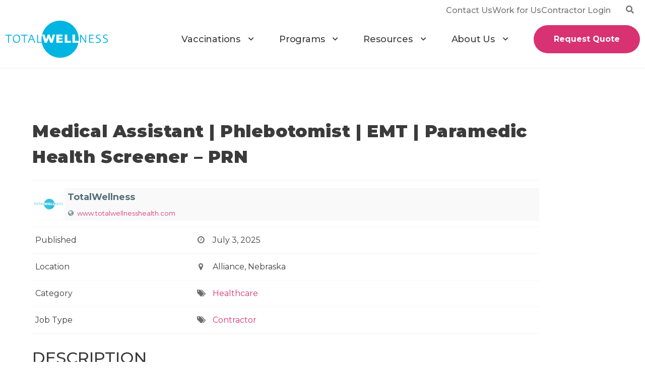

--- FILE ---
content_type: text/html; charset=UTF-8
request_url: https://www.totalwellnesshealth.com/job/medical-assistant-phlebotomist-emt-paramedic-health-screener-prn-291/
body_size: 28806
content:
<!DOCTYPE html>
<html class="html" dir="ltr" lang="en-US" prefix="og: https://ogp.me/ns#">
<head>
	<meta charset="UTF-8">
	<link rel="profile" href="https://gmpg.org/xfn/11">

	<link rel="dns-prefetch" href="//cdn.hu-manity.co" />
		<!-- Cookie Compliance -->
		<script type="text/javascript">var huOptions = {"appID":"totalwellnesshealthcom-cf21f41","currentLanguage":"en","blocking":false,"globalCookie":false,"isAdmin":false,"privacyConsent":true,"forms":[]};</script>
		<script type="text/javascript" src="https://cdn.hu-manity.co/hu-banner.min.js"></script><title>Medical Assistant | Phlebotomist | EMT | Paramedic Health Screener – PRN - TotalWellness</title>
	<style>img:is([sizes="auto" i], [sizes^="auto," i]) { contain-intrinsic-size: 3000px 1500px }</style>
	
		<!-- All in One SEO 4.9.3 - aioseo.com -->
	<meta name="description" content="TotalWellness, one of the nation’s leading wellness companies, is looking for independent contractors to work corporate wellness screenings and vaccination events. We work with employers who are searching for ways to make their employees’ lives healthier and happier. Rather than emphasizing what people are doing wrong, we want to help them discover their healthy habits and" />
	<meta name="robots" content="max-image-preview:large" />
	<link rel="canonical" href="https://www.totalwellnesshealth.com/job/medical-assistant-phlebotomist-emt-paramedic-health-screener-prn-291/" />
	<meta name="generator" content="All in One SEO (AIOSEO) 4.9.3" />
		<meta property="og:locale" content="en_US" />
		<meta property="og:site_name" content="TotalWellness -" />
		<meta property="og:type" content="article" />
		<meta property="og:title" content="Medical Assistant | Phlebotomist | EMT | Paramedic Health Screener – PRN - TotalWellness" />
		<meta property="og:description" content="TotalWellness, one of the nation’s leading wellness companies, is looking for independent contractors to work corporate wellness screenings and vaccination events. We work with employers who are searching for ways to make their employees’ lives healthier and happier. Rather than emphasizing what people are doing wrong, we want to help them discover their healthy habits and" />
		<meta property="og:url" content="https://www.totalwellnesshealth.com/job/medical-assistant-phlebotomist-emt-paramedic-health-screener-prn-291/" />
		<meta property="og:image" content="https://www.totalwellnesshealth.com/wp-content/uploads/2023/04/total_wellness_logo_blue.svg" />
		<meta property="og:image:secure_url" content="https://www.totalwellnesshealth.com/wp-content/uploads/2023/04/total_wellness_logo_blue.svg" />
		<meta property="og:image:width" content="132" />
		<meta property="og:image:height" content="48" />
		<meta property="article:published_time" content="2024-06-13T20:14:51+00:00" />
		<meta property="article:modified_time" content="2025-07-03T14:47:11+00:00" />
		<meta name="twitter:card" content="summary_large_image" />
		<meta name="twitter:title" content="Medical Assistant | Phlebotomist | EMT | Paramedic Health Screener – PRN - TotalWellness" />
		<meta name="twitter:description" content="TotalWellness, one of the nation’s leading wellness companies, is looking for independent contractors to work corporate wellness screenings and vaccination events. We work with employers who are searching for ways to make their employees’ lives healthier and happier. Rather than emphasizing what people are doing wrong, we want to help them discover their healthy habits and" />
		<meta name="twitter:image" content="https://www.totalwellnesshealth.com/wp-content/uploads/2023/04/total_wellness_logo_blue.svg" />
		<!-- All in One SEO -->

<meta name="viewport" content="width=device-width, initial-scale=1"><link rel='dns-prefetch' href='//translate.google.com' />
<link rel='dns-prefetch' href='//js.hs-scripts.com' />
<link rel='dns-prefetch' href='//assets-cdn.ziggeo.com' />
<link rel='dns-prefetch' href='//fonts.googleapis.com' />
<link rel="alternate" type="application/rss+xml" title="TotalWellness &raquo; Feed" href="https://www.totalwellnesshealth.com/feed/" />
<link rel="alternate" type="application/rss+xml" title="TotalWellness &raquo; Comments Feed" href="https://www.totalwellnesshealth.com/comments/feed/" />
		<!-- This site uses the Google Analytics by MonsterInsights plugin v9.11.1 - Using Analytics tracking - https://www.monsterinsights.com/ -->
							<script src="//www.googletagmanager.com/gtag/js?id=G-QNS938NN7C"  data-cfasync="false" data-wpfc-render="false" async></script>
			<script data-cfasync="false" data-wpfc-render="false">
				var mi_version = '9.11.1';
				var mi_track_user = true;
				var mi_no_track_reason = '';
								var MonsterInsightsDefaultLocations = {"page_location":"https:\/\/www.totalwellnesshealth.com\/job\/medical-assistant-phlebotomist-emt-paramedic-health-screener-prn-291\/"};
								MonsterInsightsDefaultLocations.page_location = window.location.href;
								if ( typeof MonsterInsightsPrivacyGuardFilter === 'function' ) {
					var MonsterInsightsLocations = (typeof MonsterInsightsExcludeQuery === 'object') ? MonsterInsightsPrivacyGuardFilter( MonsterInsightsExcludeQuery ) : MonsterInsightsPrivacyGuardFilter( MonsterInsightsDefaultLocations );
				} else {
					var MonsterInsightsLocations = (typeof MonsterInsightsExcludeQuery === 'object') ? MonsterInsightsExcludeQuery : MonsterInsightsDefaultLocations;
				}

								var disableStrs = [
										'ga-disable-G-QNS938NN7C',
									];

				/* Function to detect opted out users */
				function __gtagTrackerIsOptedOut() {
					for (var index = 0; index < disableStrs.length; index++) {
						if (document.cookie.indexOf(disableStrs[index] + '=true') > -1) {
							return true;
						}
					}

					return false;
				}

				/* Disable tracking if the opt-out cookie exists. */
				if (__gtagTrackerIsOptedOut()) {
					for (var index = 0; index < disableStrs.length; index++) {
						window[disableStrs[index]] = true;
					}
				}

				/* Opt-out function */
				function __gtagTrackerOptout() {
					for (var index = 0; index < disableStrs.length; index++) {
						document.cookie = disableStrs[index] + '=true; expires=Thu, 31 Dec 2099 23:59:59 UTC; path=/';
						window[disableStrs[index]] = true;
					}
				}

				if ('undefined' === typeof gaOptout) {
					function gaOptout() {
						__gtagTrackerOptout();
					}
				}
								window.dataLayer = window.dataLayer || [];

				window.MonsterInsightsDualTracker = {
					helpers: {},
					trackers: {},
				};
				if (mi_track_user) {
					function __gtagDataLayer() {
						dataLayer.push(arguments);
					}

					function __gtagTracker(type, name, parameters) {
						if (!parameters) {
							parameters = {};
						}

						if (parameters.send_to) {
							__gtagDataLayer.apply(null, arguments);
							return;
						}

						if (type === 'event') {
														parameters.send_to = monsterinsights_frontend.v4_id;
							var hookName = name;
							if (typeof parameters['event_category'] !== 'undefined') {
								hookName = parameters['event_category'] + ':' + name;
							}

							if (typeof MonsterInsightsDualTracker.trackers[hookName] !== 'undefined') {
								MonsterInsightsDualTracker.trackers[hookName](parameters);
							} else {
								__gtagDataLayer('event', name, parameters);
							}
							
						} else {
							__gtagDataLayer.apply(null, arguments);
						}
					}

					__gtagTracker('js', new Date());
					__gtagTracker('set', {
						'developer_id.dZGIzZG': true,
											});
					if ( MonsterInsightsLocations.page_location ) {
						__gtagTracker('set', MonsterInsightsLocations);
					}
										__gtagTracker('config', 'G-QNS938NN7C', {"forceSSL":"true","link_attribution":"true"} );
										window.gtag = __gtagTracker;										(function () {
						/* https://developers.google.com/analytics/devguides/collection/analyticsjs/ */
						/* ga and __gaTracker compatibility shim. */
						var noopfn = function () {
							return null;
						};
						var newtracker = function () {
							return new Tracker();
						};
						var Tracker = function () {
							return null;
						};
						var p = Tracker.prototype;
						p.get = noopfn;
						p.set = noopfn;
						p.send = function () {
							var args = Array.prototype.slice.call(arguments);
							args.unshift('send');
							__gaTracker.apply(null, args);
						};
						var __gaTracker = function () {
							var len = arguments.length;
							if (len === 0) {
								return;
							}
							var f = arguments[len - 1];
							if (typeof f !== 'object' || f === null || typeof f.hitCallback !== 'function') {
								if ('send' === arguments[0]) {
									var hitConverted, hitObject = false, action;
									if ('event' === arguments[1]) {
										if ('undefined' !== typeof arguments[3]) {
											hitObject = {
												'eventAction': arguments[3],
												'eventCategory': arguments[2],
												'eventLabel': arguments[4],
												'value': arguments[5] ? arguments[5] : 1,
											}
										}
									}
									if ('pageview' === arguments[1]) {
										if ('undefined' !== typeof arguments[2]) {
											hitObject = {
												'eventAction': 'page_view',
												'page_path': arguments[2],
											}
										}
									}
									if (typeof arguments[2] === 'object') {
										hitObject = arguments[2];
									}
									if (typeof arguments[5] === 'object') {
										Object.assign(hitObject, arguments[5]);
									}
									if ('undefined' !== typeof arguments[1].hitType) {
										hitObject = arguments[1];
										if ('pageview' === hitObject.hitType) {
											hitObject.eventAction = 'page_view';
										}
									}
									if (hitObject) {
										action = 'timing' === arguments[1].hitType ? 'timing_complete' : hitObject.eventAction;
										hitConverted = mapArgs(hitObject);
										__gtagTracker('event', action, hitConverted);
									}
								}
								return;
							}

							function mapArgs(args) {
								var arg, hit = {};
								var gaMap = {
									'eventCategory': 'event_category',
									'eventAction': 'event_action',
									'eventLabel': 'event_label',
									'eventValue': 'event_value',
									'nonInteraction': 'non_interaction',
									'timingCategory': 'event_category',
									'timingVar': 'name',
									'timingValue': 'value',
									'timingLabel': 'event_label',
									'page': 'page_path',
									'location': 'page_location',
									'title': 'page_title',
									'referrer' : 'page_referrer',
								};
								for (arg in args) {
																		if (!(!args.hasOwnProperty(arg) || !gaMap.hasOwnProperty(arg))) {
										hit[gaMap[arg]] = args[arg];
									} else {
										hit[arg] = args[arg];
									}
								}
								return hit;
							}

							try {
								f.hitCallback();
							} catch (ex) {
							}
						};
						__gaTracker.create = newtracker;
						__gaTracker.getByName = newtracker;
						__gaTracker.getAll = function () {
							return [];
						};
						__gaTracker.remove = noopfn;
						__gaTracker.loaded = true;
						window['__gaTracker'] = __gaTracker;
					})();
									} else {
										console.log("");
					(function () {
						function __gtagTracker() {
							return null;
						}

						window['__gtagTracker'] = __gtagTracker;
						window['gtag'] = __gtagTracker;
					})();
									}
			</script>
							<!-- / Google Analytics by MonsterInsights -->
		<script>
window._wpemojiSettings = {"baseUrl":"https:\/\/s.w.org\/images\/core\/emoji\/16.0.1\/72x72\/","ext":".png","svgUrl":"https:\/\/s.w.org\/images\/core\/emoji\/16.0.1\/svg\/","svgExt":".svg","source":{"concatemoji":"https:\/\/www.totalwellnesshealth.com\/wp-includes\/js\/wp-emoji-release.min.js?ver=6.8.3"}};
/*! This file is auto-generated */
!function(s,n){var o,i,e;function c(e){try{var t={supportTests:e,timestamp:(new Date).valueOf()};sessionStorage.setItem(o,JSON.stringify(t))}catch(e){}}function p(e,t,n){e.clearRect(0,0,e.canvas.width,e.canvas.height),e.fillText(t,0,0);var t=new Uint32Array(e.getImageData(0,0,e.canvas.width,e.canvas.height).data),a=(e.clearRect(0,0,e.canvas.width,e.canvas.height),e.fillText(n,0,0),new Uint32Array(e.getImageData(0,0,e.canvas.width,e.canvas.height).data));return t.every(function(e,t){return e===a[t]})}function u(e,t){e.clearRect(0,0,e.canvas.width,e.canvas.height),e.fillText(t,0,0);for(var n=e.getImageData(16,16,1,1),a=0;a<n.data.length;a++)if(0!==n.data[a])return!1;return!0}function f(e,t,n,a){switch(t){case"flag":return n(e,"\ud83c\udff3\ufe0f\u200d\u26a7\ufe0f","\ud83c\udff3\ufe0f\u200b\u26a7\ufe0f")?!1:!n(e,"\ud83c\udde8\ud83c\uddf6","\ud83c\udde8\u200b\ud83c\uddf6")&&!n(e,"\ud83c\udff4\udb40\udc67\udb40\udc62\udb40\udc65\udb40\udc6e\udb40\udc67\udb40\udc7f","\ud83c\udff4\u200b\udb40\udc67\u200b\udb40\udc62\u200b\udb40\udc65\u200b\udb40\udc6e\u200b\udb40\udc67\u200b\udb40\udc7f");case"emoji":return!a(e,"\ud83e\udedf")}return!1}function g(e,t,n,a){var r="undefined"!=typeof WorkerGlobalScope&&self instanceof WorkerGlobalScope?new OffscreenCanvas(300,150):s.createElement("canvas"),o=r.getContext("2d",{willReadFrequently:!0}),i=(o.textBaseline="top",o.font="600 32px Arial",{});return e.forEach(function(e){i[e]=t(o,e,n,a)}),i}function t(e){var t=s.createElement("script");t.src=e,t.defer=!0,s.head.appendChild(t)}"undefined"!=typeof Promise&&(o="wpEmojiSettingsSupports",i=["flag","emoji"],n.supports={everything:!0,everythingExceptFlag:!0},e=new Promise(function(e){s.addEventListener("DOMContentLoaded",e,{once:!0})}),new Promise(function(t){var n=function(){try{var e=JSON.parse(sessionStorage.getItem(o));if("object"==typeof e&&"number"==typeof e.timestamp&&(new Date).valueOf()<e.timestamp+604800&&"object"==typeof e.supportTests)return e.supportTests}catch(e){}return null}();if(!n){if("undefined"!=typeof Worker&&"undefined"!=typeof OffscreenCanvas&&"undefined"!=typeof URL&&URL.createObjectURL&&"undefined"!=typeof Blob)try{var e="postMessage("+g.toString()+"("+[JSON.stringify(i),f.toString(),p.toString(),u.toString()].join(",")+"));",a=new Blob([e],{type:"text/javascript"}),r=new Worker(URL.createObjectURL(a),{name:"wpTestEmojiSupports"});return void(r.onmessage=function(e){c(n=e.data),r.terminate(),t(n)})}catch(e){}c(n=g(i,f,p,u))}t(n)}).then(function(e){for(var t in e)n.supports[t]=e[t],n.supports.everything=n.supports.everything&&n.supports[t],"flag"!==t&&(n.supports.everythingExceptFlag=n.supports.everythingExceptFlag&&n.supports[t]);n.supports.everythingExceptFlag=n.supports.everythingExceptFlag&&!n.supports.flag,n.DOMReady=!1,n.readyCallback=function(){n.DOMReady=!0}}).then(function(){return e}).then(function(){var e;n.supports.everything||(n.readyCallback(),(e=n.source||{}).concatemoji?t(e.concatemoji):e.wpemoji&&e.twemoji&&(t(e.twemoji),t(e.wpemoji)))}))}((window,document),window._wpemojiSettings);
</script>
<link rel='stylesheet' id='elementor-tw-widgets-style-css' href='https://www.totalwellnesshealth.com/wp-content/themes/totalwellness/elementor-tw-widgets/assets/css/elementor-tw-widgets.css?ver=6.8.3' media='all' />
<style id='wp-emoji-styles-inline-css'>

	img.wp-smiley, img.emoji {
		display: inline !important;
		border: none !important;
		box-shadow: none !important;
		height: 1em !important;
		width: 1em !important;
		margin: 0 0.07em !important;
		vertical-align: -0.1em !important;
		background: none !important;
		padding: 0 !important;
	}
</style>
<link rel='stylesheet' id='wp-block-library-css' href='https://www.totalwellnesshealth.com/wp-includes/css/dist/block-library/style.min.css?ver=6.8.3' media='all' />
<style id='wp-block-library-theme-inline-css'>
.wp-block-audio :where(figcaption){color:#555;font-size:13px;text-align:center}.is-dark-theme .wp-block-audio :where(figcaption){color:#ffffffa6}.wp-block-audio{margin:0 0 1em}.wp-block-code{border:1px solid #ccc;border-radius:4px;font-family:Menlo,Consolas,monaco,monospace;padding:.8em 1em}.wp-block-embed :where(figcaption){color:#555;font-size:13px;text-align:center}.is-dark-theme .wp-block-embed :where(figcaption){color:#ffffffa6}.wp-block-embed{margin:0 0 1em}.blocks-gallery-caption{color:#555;font-size:13px;text-align:center}.is-dark-theme .blocks-gallery-caption{color:#ffffffa6}:root :where(.wp-block-image figcaption){color:#555;font-size:13px;text-align:center}.is-dark-theme :root :where(.wp-block-image figcaption){color:#ffffffa6}.wp-block-image{margin:0 0 1em}.wp-block-pullquote{border-bottom:4px solid;border-top:4px solid;color:currentColor;margin-bottom:1.75em}.wp-block-pullquote cite,.wp-block-pullquote footer,.wp-block-pullquote__citation{color:currentColor;font-size:.8125em;font-style:normal;text-transform:uppercase}.wp-block-quote{border-left:.25em solid;margin:0 0 1.75em;padding-left:1em}.wp-block-quote cite,.wp-block-quote footer{color:currentColor;font-size:.8125em;font-style:normal;position:relative}.wp-block-quote:where(.has-text-align-right){border-left:none;border-right:.25em solid;padding-left:0;padding-right:1em}.wp-block-quote:where(.has-text-align-center){border:none;padding-left:0}.wp-block-quote.is-large,.wp-block-quote.is-style-large,.wp-block-quote:where(.is-style-plain){border:none}.wp-block-search .wp-block-search__label{font-weight:700}.wp-block-search__button{border:1px solid #ccc;padding:.375em .625em}:where(.wp-block-group.has-background){padding:1.25em 2.375em}.wp-block-separator.has-css-opacity{opacity:.4}.wp-block-separator{border:none;border-bottom:2px solid;margin-left:auto;margin-right:auto}.wp-block-separator.has-alpha-channel-opacity{opacity:1}.wp-block-separator:not(.is-style-wide):not(.is-style-dots){width:100px}.wp-block-separator.has-background:not(.is-style-dots){border-bottom:none;height:1px}.wp-block-separator.has-background:not(.is-style-wide):not(.is-style-dots){height:2px}.wp-block-table{margin:0 0 1em}.wp-block-table td,.wp-block-table th{word-break:normal}.wp-block-table :where(figcaption){color:#555;font-size:13px;text-align:center}.is-dark-theme .wp-block-table :where(figcaption){color:#ffffffa6}.wp-block-video :where(figcaption){color:#555;font-size:13px;text-align:center}.is-dark-theme .wp-block-video :where(figcaption){color:#ffffffa6}.wp-block-video{margin:0 0 1em}:root :where(.wp-block-template-part.has-background){margin-bottom:0;margin-top:0;padding:1.25em 2.375em}
</style>
<style id='classic-theme-styles-inline-css'>
/*! This file is auto-generated */
.wp-block-button__link{color:#fff;background-color:#32373c;border-radius:9999px;box-shadow:none;text-decoration:none;padding:calc(.667em + 2px) calc(1.333em + 2px);font-size:1.125em}.wp-block-file__button{background:#32373c;color:#fff;text-decoration:none}
</style>
<link rel='stylesheet' id='aioseo/css/src/vue/standalone/blocks/table-of-contents/global.scss-css' href='https://www.totalwellnesshealth.com/wp-content/plugins/all-in-one-seo-pack/dist/Lite/assets/css/table-of-contents/global.e90f6d47.css?ver=4.9.3' media='all' />
<style id='safe-svg-svg-icon-style-inline-css'>
.safe-svg-cover{text-align:center}.safe-svg-cover .safe-svg-inside{display:inline-block;max-width:100%}.safe-svg-cover svg{fill:currentColor;height:100%;max-height:100%;max-width:100%;width:100%}

</style>
<style id='pdfemb-pdf-embedder-viewer-style-inline-css'>
.wp-block-pdfemb-pdf-embedder-viewer{max-width:none}

</style>
<style id='global-styles-inline-css'>
:root{--wp--preset--aspect-ratio--square: 1;--wp--preset--aspect-ratio--4-3: 4/3;--wp--preset--aspect-ratio--3-4: 3/4;--wp--preset--aspect-ratio--3-2: 3/2;--wp--preset--aspect-ratio--2-3: 2/3;--wp--preset--aspect-ratio--16-9: 16/9;--wp--preset--aspect-ratio--9-16: 9/16;--wp--preset--color--black: #000000;--wp--preset--color--cyan-bluish-gray: #abb8c3;--wp--preset--color--white: #ffffff;--wp--preset--color--pale-pink: #f78da7;--wp--preset--color--vivid-red: #cf2e2e;--wp--preset--color--luminous-vivid-orange: #ff6900;--wp--preset--color--luminous-vivid-amber: #fcb900;--wp--preset--color--light-green-cyan: #7bdcb5;--wp--preset--color--vivid-green-cyan: #00d084;--wp--preset--color--pale-cyan-blue: #8ed1fc;--wp--preset--color--vivid-cyan-blue: #0693e3;--wp--preset--color--vivid-purple: #9b51e0;--wp--preset--gradient--vivid-cyan-blue-to-vivid-purple: linear-gradient(135deg,rgba(6,147,227,1) 0%,rgb(155,81,224) 100%);--wp--preset--gradient--light-green-cyan-to-vivid-green-cyan: linear-gradient(135deg,rgb(122,220,180) 0%,rgb(0,208,130) 100%);--wp--preset--gradient--luminous-vivid-amber-to-luminous-vivid-orange: linear-gradient(135deg,rgba(252,185,0,1) 0%,rgba(255,105,0,1) 100%);--wp--preset--gradient--luminous-vivid-orange-to-vivid-red: linear-gradient(135deg,rgba(255,105,0,1) 0%,rgb(207,46,46) 100%);--wp--preset--gradient--very-light-gray-to-cyan-bluish-gray: linear-gradient(135deg,rgb(238,238,238) 0%,rgb(169,184,195) 100%);--wp--preset--gradient--cool-to-warm-spectrum: linear-gradient(135deg,rgb(74,234,220) 0%,rgb(151,120,209) 20%,rgb(207,42,186) 40%,rgb(238,44,130) 60%,rgb(251,105,98) 80%,rgb(254,248,76) 100%);--wp--preset--gradient--blush-light-purple: linear-gradient(135deg,rgb(255,206,236) 0%,rgb(152,150,240) 100%);--wp--preset--gradient--blush-bordeaux: linear-gradient(135deg,rgb(254,205,165) 0%,rgb(254,45,45) 50%,rgb(107,0,62) 100%);--wp--preset--gradient--luminous-dusk: linear-gradient(135deg,rgb(255,203,112) 0%,rgb(199,81,192) 50%,rgb(65,88,208) 100%);--wp--preset--gradient--pale-ocean: linear-gradient(135deg,rgb(255,245,203) 0%,rgb(182,227,212) 50%,rgb(51,167,181) 100%);--wp--preset--gradient--electric-grass: linear-gradient(135deg,rgb(202,248,128) 0%,rgb(113,206,126) 100%);--wp--preset--gradient--midnight: linear-gradient(135deg,rgb(2,3,129) 0%,rgb(40,116,252) 100%);--wp--preset--font-size--small: 13px;--wp--preset--font-size--medium: 20px;--wp--preset--font-size--large: 36px;--wp--preset--font-size--x-large: 42px;--wp--preset--spacing--20: 0.44rem;--wp--preset--spacing--30: 0.67rem;--wp--preset--spacing--40: 1rem;--wp--preset--spacing--50: 1.5rem;--wp--preset--spacing--60: 2.25rem;--wp--preset--spacing--70: 3.38rem;--wp--preset--spacing--80: 5.06rem;--wp--preset--shadow--natural: 6px 6px 9px rgba(0, 0, 0, 0.2);--wp--preset--shadow--deep: 12px 12px 50px rgba(0, 0, 0, 0.4);--wp--preset--shadow--sharp: 6px 6px 0px rgba(0, 0, 0, 0.2);--wp--preset--shadow--outlined: 6px 6px 0px -3px rgba(255, 255, 255, 1), 6px 6px rgba(0, 0, 0, 1);--wp--preset--shadow--crisp: 6px 6px 0px rgba(0, 0, 0, 1);}:where(.is-layout-flex){gap: 0.5em;}:where(.is-layout-grid){gap: 0.5em;}body .is-layout-flex{display: flex;}.is-layout-flex{flex-wrap: wrap;align-items: center;}.is-layout-flex > :is(*, div){margin: 0;}body .is-layout-grid{display: grid;}.is-layout-grid > :is(*, div){margin: 0;}:where(.wp-block-columns.is-layout-flex){gap: 2em;}:where(.wp-block-columns.is-layout-grid){gap: 2em;}:where(.wp-block-post-template.is-layout-flex){gap: 1.25em;}:where(.wp-block-post-template.is-layout-grid){gap: 1.25em;}.has-black-color{color: var(--wp--preset--color--black) !important;}.has-cyan-bluish-gray-color{color: var(--wp--preset--color--cyan-bluish-gray) !important;}.has-white-color{color: var(--wp--preset--color--white) !important;}.has-pale-pink-color{color: var(--wp--preset--color--pale-pink) !important;}.has-vivid-red-color{color: var(--wp--preset--color--vivid-red) !important;}.has-luminous-vivid-orange-color{color: var(--wp--preset--color--luminous-vivid-orange) !important;}.has-luminous-vivid-amber-color{color: var(--wp--preset--color--luminous-vivid-amber) !important;}.has-light-green-cyan-color{color: var(--wp--preset--color--light-green-cyan) !important;}.has-vivid-green-cyan-color{color: var(--wp--preset--color--vivid-green-cyan) !important;}.has-pale-cyan-blue-color{color: var(--wp--preset--color--pale-cyan-blue) !important;}.has-vivid-cyan-blue-color{color: var(--wp--preset--color--vivid-cyan-blue) !important;}.has-vivid-purple-color{color: var(--wp--preset--color--vivid-purple) !important;}.has-black-background-color{background-color: var(--wp--preset--color--black) !important;}.has-cyan-bluish-gray-background-color{background-color: var(--wp--preset--color--cyan-bluish-gray) !important;}.has-white-background-color{background-color: var(--wp--preset--color--white) !important;}.has-pale-pink-background-color{background-color: var(--wp--preset--color--pale-pink) !important;}.has-vivid-red-background-color{background-color: var(--wp--preset--color--vivid-red) !important;}.has-luminous-vivid-orange-background-color{background-color: var(--wp--preset--color--luminous-vivid-orange) !important;}.has-luminous-vivid-amber-background-color{background-color: var(--wp--preset--color--luminous-vivid-amber) !important;}.has-light-green-cyan-background-color{background-color: var(--wp--preset--color--light-green-cyan) !important;}.has-vivid-green-cyan-background-color{background-color: var(--wp--preset--color--vivid-green-cyan) !important;}.has-pale-cyan-blue-background-color{background-color: var(--wp--preset--color--pale-cyan-blue) !important;}.has-vivid-cyan-blue-background-color{background-color: var(--wp--preset--color--vivid-cyan-blue) !important;}.has-vivid-purple-background-color{background-color: var(--wp--preset--color--vivid-purple) !important;}.has-black-border-color{border-color: var(--wp--preset--color--black) !important;}.has-cyan-bluish-gray-border-color{border-color: var(--wp--preset--color--cyan-bluish-gray) !important;}.has-white-border-color{border-color: var(--wp--preset--color--white) !important;}.has-pale-pink-border-color{border-color: var(--wp--preset--color--pale-pink) !important;}.has-vivid-red-border-color{border-color: var(--wp--preset--color--vivid-red) !important;}.has-luminous-vivid-orange-border-color{border-color: var(--wp--preset--color--luminous-vivid-orange) !important;}.has-luminous-vivid-amber-border-color{border-color: var(--wp--preset--color--luminous-vivid-amber) !important;}.has-light-green-cyan-border-color{border-color: var(--wp--preset--color--light-green-cyan) !important;}.has-vivid-green-cyan-border-color{border-color: var(--wp--preset--color--vivid-green-cyan) !important;}.has-pale-cyan-blue-border-color{border-color: var(--wp--preset--color--pale-cyan-blue) !important;}.has-vivid-cyan-blue-border-color{border-color: var(--wp--preset--color--vivid-cyan-blue) !important;}.has-vivid-purple-border-color{border-color: var(--wp--preset--color--vivid-purple) !important;}.has-vivid-cyan-blue-to-vivid-purple-gradient-background{background: var(--wp--preset--gradient--vivid-cyan-blue-to-vivid-purple) !important;}.has-light-green-cyan-to-vivid-green-cyan-gradient-background{background: var(--wp--preset--gradient--light-green-cyan-to-vivid-green-cyan) !important;}.has-luminous-vivid-amber-to-luminous-vivid-orange-gradient-background{background: var(--wp--preset--gradient--luminous-vivid-amber-to-luminous-vivid-orange) !important;}.has-luminous-vivid-orange-to-vivid-red-gradient-background{background: var(--wp--preset--gradient--luminous-vivid-orange-to-vivid-red) !important;}.has-very-light-gray-to-cyan-bluish-gray-gradient-background{background: var(--wp--preset--gradient--very-light-gray-to-cyan-bluish-gray) !important;}.has-cool-to-warm-spectrum-gradient-background{background: var(--wp--preset--gradient--cool-to-warm-spectrum) !important;}.has-blush-light-purple-gradient-background{background: var(--wp--preset--gradient--blush-light-purple) !important;}.has-blush-bordeaux-gradient-background{background: var(--wp--preset--gradient--blush-bordeaux) !important;}.has-luminous-dusk-gradient-background{background: var(--wp--preset--gradient--luminous-dusk) !important;}.has-pale-ocean-gradient-background{background: var(--wp--preset--gradient--pale-ocean) !important;}.has-electric-grass-gradient-background{background: var(--wp--preset--gradient--electric-grass) !important;}.has-midnight-gradient-background{background: var(--wp--preset--gradient--midnight) !important;}.has-small-font-size{font-size: var(--wp--preset--font-size--small) !important;}.has-medium-font-size{font-size: var(--wp--preset--font-size--medium) !important;}.has-large-font-size{font-size: var(--wp--preset--font-size--large) !important;}.has-x-large-font-size{font-size: var(--wp--preset--font-size--x-large) !important;}
:where(.wp-block-post-template.is-layout-flex){gap: 1.25em;}:where(.wp-block-post-template.is-layout-grid){gap: 1.25em;}
:where(.wp-block-columns.is-layout-flex){gap: 2em;}:where(.wp-block-columns.is-layout-grid){gap: 2em;}
:root :where(.wp-block-pullquote){font-size: 1.5em;line-height: 1.6;}
</style>
<link rel='stylesheet' id='google-language-translator-css' href='https://www.totalwellnesshealth.com/wp-content/plugins/google-language-translator/css/style.css?ver=6.0.20' media='' />
<link rel='stylesheet' id='stripe-handler-ng-style-css' href='https://www.totalwellnesshealth.com/wp-content/plugins/stripe-payments/public/assets/css/public.css?ver=2.0.96' media='all' />
<link rel='stylesheet' id='theme-my-login-css' href='https://www.totalwellnesshealth.com/wp-content/plugins/theme-my-login/assets/styles/theme-my-login.min.css?ver=7.1.14' media='all' />
<link rel='stylesheet' id='ziggeo-css-css' href='https://assets-cdn.ziggeo.com/v1-stable/ziggeo.css?version=3.1&#038;ver=6.8.3' media='all' />
<link rel='stylesheet' id='ziggeo-styles-css-css' href='https://www.totalwellnesshealth.com/wp-content/plugins/ziggeo/assets/css/styles.css?version=3.1&#038;ver=6.8.3' media='all' />
<link rel='stylesheet' id='oceanwp-style-css' href='https://www.totalwellnesshealth.com/wp-content/themes/oceanwp/assets/css/style.min.css?ver=3.0' media='all' />
<style id='oceanwp-style-inline-css'>
body div.wpforms-container-full .wpforms-form input[type=submit]:hover,
			body div.wpforms-container-full .wpforms-form input[type=submit]:active,
			body div.wpforms-container-full .wpforms-form button[type=submit]:hover,
			body div.wpforms-container-full .wpforms-form button[type=submit]:active,
			body div.wpforms-container-full .wpforms-form .wpforms-page-button:hover,
			body div.wpforms-container-full .wpforms-form .wpforms-page-button:active,
			body .wp-core-ui div.wpforms-container-full .wpforms-form input[type=submit]:hover,
			body .wp-core-ui div.wpforms-container-full .wpforms-form input[type=submit]:active,
			body .wp-core-ui div.wpforms-container-full .wpforms-form button[type=submit]:hover,
			body .wp-core-ui div.wpforms-container-full .wpforms-form button[type=submit]:active,
			body .wp-core-ui div.wpforms-container-full .wpforms-form .wpforms-page-button:hover,
			body .wp-core-ui div.wpforms-container-full .wpforms-form .wpforms-page-button:active {
					background: linear-gradient(0deg, rgba(0, 0, 0, 0.2), rgba(0, 0, 0, 0.2)), var(--wpforms-button-background-color-alt, var(--wpforms-button-background-color)) !important;
			}
</style>
<link rel='stylesheet' id='child-style-css' href='https://www.totalwellnesshealth.com/wp-content/themes/totalwellness/style.css?ver=6.8.3' media='all' />
<link rel='stylesheet' id='font-awesome-css' href='https://www.totalwellnesshealth.com/wp-content/themes/oceanwp/assets/fonts/fontawesome/css/all.min.css?ver=5.15.1' media='all' />
<link rel='stylesheet' id='simple-line-icons-css' href='https://www.totalwellnesshealth.com/wp-content/themes/oceanwp/assets/css/third/simple-line-icons.min.css?ver=2.4.0' media='all' />
<link rel='stylesheet' id='oceanwp-google-font-montserrat-css' href='//fonts.googleapis.com/css?family=Montserrat%3A100%2C200%2C300%2C400%2C500%2C600%2C700%2C800%2C900%2C100i%2C200i%2C300i%2C400i%2C500i%2C600i%2C700i%2C800i%2C900i&#038;subset=latin&#038;display=swap&#038;ver=6.8.3' media='all' />
<link rel='stylesheet' id='elementor-frontend-css' href='https://www.totalwellnesshealth.com/wp-content/plugins/elementor/assets/css/frontend.min.css?ver=3.34.1' media='all' />
<link rel='stylesheet' id='widget-icon-list-css' href='https://www.totalwellnesshealth.com/wp-content/plugins/elementor/assets/css/widget-icon-list.min.css?ver=3.34.1' media='all' />
<link rel='stylesheet' id='widget-image-css' href='https://www.totalwellnesshealth.com/wp-content/plugins/elementor/assets/css/widget-image.min.css?ver=3.34.1' media='all' />
<link rel='stylesheet' id='widget-nav-menu-css' href='https://www.totalwellnesshealth.com/wp-content/plugins/elementor-pro/assets/css/widget-nav-menu.min.css?ver=3.34.0' media='all' />
<link rel='stylesheet' id='e-sticky-css' href='https://www.totalwellnesshealth.com/wp-content/plugins/elementor-pro/assets/css/modules/sticky.min.css?ver=3.34.0' media='all' />
<link rel='stylesheet' id='widget-heading-css' href='https://www.totalwellnesshealth.com/wp-content/plugins/elementor/assets/css/widget-heading.min.css?ver=3.34.1' media='all' />
<link rel='stylesheet' id='widget-social-icons-css' href='https://www.totalwellnesshealth.com/wp-content/plugins/elementor/assets/css/widget-social-icons.min.css?ver=3.34.1' media='all' />
<link rel='stylesheet' id='e-apple-webkit-css' href='https://www.totalwellnesshealth.com/wp-content/plugins/elementor/assets/css/conditionals/apple-webkit.min.css?ver=3.34.1' media='all' />
<link rel='stylesheet' id='elementor-icons-css' href='https://www.totalwellnesshealth.com/wp-content/plugins/elementor/assets/lib/eicons/css/elementor-icons.min.css?ver=5.45.0' media='all' />
<link rel='stylesheet' id='elementor-post-14169-css' href='https://www.totalwellnesshealth.com/wp-content/uploads/elementor/css/post-14169.css?ver=1768796740' media='all' />
<link rel='stylesheet' id='uael-frontend-css' href='https://www.totalwellnesshealth.com/wp-content/plugins/ultimate-elementor/assets/min-css/uael-frontend.min.css?ver=1.42.2' media='all' />
<link rel='stylesheet' id='wpforms-modern-full-css' href='https://www.totalwellnesshealth.com/wp-content/plugins/wpforms-lite/assets/css/frontend/modern/wpforms-full.min.css?ver=1.9.8.7' media='all' />
<style id='wpforms-modern-full-inline-css'>
:root {
				--wpforms-field-border-radius: 3px;
--wpforms-field-border-style: solid;
--wpforms-field-border-size: 1px;
--wpforms-field-background-color: #ffffff;
--wpforms-field-border-color: rgba( 0, 0, 0, 0.25 );
--wpforms-field-border-color-spare: rgba( 0, 0, 0, 0.25 );
--wpforms-field-text-color: rgba( 0, 0, 0, 0.7 );
--wpforms-field-menu-color: #ffffff;
--wpforms-label-color: rgba( 0, 0, 0, 0.85 );
--wpforms-label-sublabel-color: rgba( 0, 0, 0, 0.55 );
--wpforms-label-error-color: #d63637;
--wpforms-button-border-radius: 3px;
--wpforms-button-border-style: none;
--wpforms-button-border-size: 1px;
--wpforms-button-background-color: #066aab;
--wpforms-button-border-color: #066aab;
--wpforms-button-text-color: #ffffff;
--wpforms-page-break-color: #066aab;
--wpforms-background-image: none;
--wpforms-background-position: center center;
--wpforms-background-repeat: no-repeat;
--wpforms-background-size: cover;
--wpforms-background-width: 100px;
--wpforms-background-height: 100px;
--wpforms-background-color: rgba( 0, 0, 0, 0 );
--wpforms-background-url: none;
--wpforms-container-padding: 0px;
--wpforms-container-border-style: none;
--wpforms-container-border-width: 1px;
--wpforms-container-border-color: #000000;
--wpforms-container-border-radius: 3px;
--wpforms-field-size-input-height: 43px;
--wpforms-field-size-input-spacing: 15px;
--wpforms-field-size-font-size: 16px;
--wpforms-field-size-line-height: 19px;
--wpforms-field-size-padding-h: 14px;
--wpforms-field-size-checkbox-size: 16px;
--wpforms-field-size-sublabel-spacing: 5px;
--wpforms-field-size-icon-size: 1;
--wpforms-label-size-font-size: 16px;
--wpforms-label-size-line-height: 19px;
--wpforms-label-size-sublabel-font-size: 14px;
--wpforms-label-size-sublabel-line-height: 17px;
--wpforms-button-size-font-size: 17px;
--wpforms-button-size-height: 41px;
--wpforms-button-size-padding-h: 15px;
--wpforms-button-size-margin-top: 10px;
--wpforms-container-shadow-size-box-shadow: none;
			}
</style>
<link rel='stylesheet' id='uael-teammember-social-icons-css' href='https://www.totalwellnesshealth.com/wp-content/plugins/elementor/assets/css/widget-social-icons.min.css?ver=3.24.0' media='all' />
<link rel='stylesheet' id='uael-social-share-icons-brands-css' href='https://www.totalwellnesshealth.com/wp-content/plugins/elementor/assets/lib/font-awesome/css/brands.css?ver=5.15.3' media='all' />
<link rel='stylesheet' id='uael-social-share-icons-fontawesome-css' href='https://www.totalwellnesshealth.com/wp-content/plugins/elementor/assets/lib/font-awesome/css/fontawesome.css?ver=5.15.3' media='all' />
<link rel='stylesheet' id='uael-nav-menu-icons-css' href='https://www.totalwellnesshealth.com/wp-content/plugins/elementor/assets/lib/font-awesome/css/solid.css?ver=5.15.3' media='all' />
<link rel='stylesheet' id='font-awesome-5-all-css' href='https://www.totalwellnesshealth.com/wp-content/plugins/elementor/assets/lib/font-awesome/css/all.min.css?ver=3.34.1' media='all' />
<link rel='stylesheet' id='font-awesome-4-shim-css' href='https://www.totalwellnesshealth.com/wp-content/plugins/elementor/assets/lib/font-awesome/css/v4-shims.min.css?ver=3.34.1' media='all' />
<link rel='stylesheet' id='elementor-post-144243-css' href='https://www.totalwellnesshealth.com/wp-content/uploads/elementor/css/post-144243.css?ver=1768796740' media='all' />
<link rel='stylesheet' id='elementor-post-144244-css' href='https://www.totalwellnesshealth.com/wp-content/uploads/elementor/css/post-144244.css?ver=1768796740' media='all' />
<link rel='stylesheet' id='tablepress-default-css' href='https://www.totalwellnesshealth.com/wp-content/tablepress-combined.min.css?ver=66' media='all' />
<link rel='stylesheet' id='wpjb-glyphs-css' href='https://www.totalwellnesshealth.com/wp-content/plugins/wpjobboard/public/css/wpjb-glyphs.css?ver=5.9.1' media='all' />
<link rel='stylesheet' id='wpjb-css-css' href='https://www.totalwellnesshealth.com/wp-content/plugins/wpjobboard/public/css/frontend.css?ver=5.9.1' media='all' />
<link rel='stylesheet' id='elementor-gf-local-roboto-css' href='https://www.totalwellnesshealth.com/wp-content/uploads/elementor/google-fonts/css/roboto.css?ver=1742279848' media='all' />
<link rel='stylesheet' id='elementor-gf-local-robotoslab-css' href='https://www.totalwellnesshealth.com/wp-content/uploads/elementor/google-fonts/css/robotoslab.css?ver=1742279852' media='all' />
<link rel='stylesheet' id='elementor-icons-shared-0-css' href='https://www.totalwellnesshealth.com/wp-content/plugins/elementor/assets/lib/font-awesome/css/fontawesome.min.css?ver=5.15.3' media='all' />
<link rel='stylesheet' id='elementor-icons-fa-brands-css' href='https://www.totalwellnesshealth.com/wp-content/plugins/elementor/assets/lib/font-awesome/css/brands.min.css?ver=5.15.3' media='all' />
<script src="https://www.totalwellnesshealth.com/wp-includes/js/jquery/jquery.min.js?ver=3.7.1" id="jquery-core-js"></script>
<script src="https://www.totalwellnesshealth.com/wp-includes/js/jquery/jquery-migrate.min.js?ver=3.4.1" id="jquery-migrate-js"></script>
<script src="https://www.totalwellnesshealth.com/wp-content/plugins/google-analytics-for-wordpress/assets/js/frontend-gtag.min.js?ver=9.11.1" id="monsterinsights-frontend-script-js" async data-wp-strategy="async"></script>
<script data-cfasync="false" data-wpfc-render="false" id='monsterinsights-frontend-script-js-extra'>var monsterinsights_frontend = {"js_events_tracking":"true","download_extensions":"doc,pdf,ppt,zip,xls,docx,pptx,xlsx","inbound_paths":"[{\"path\":\"\\\/go\\\/\",\"label\":\"affiliate\"},{\"path\":\"\\\/recommend\\\/\",\"label\":\"affiliate\"}]","home_url":"https:\/\/www.totalwellnesshealth.com","hash_tracking":"false","v4_id":"G-QNS938NN7C"};</script>
<script src="https://assets-cdn.ziggeo.com/v1-stable/ziggeo.js?version=3.1&amp;ver=6.8.3" id="ziggeo-js-js"></script>
<script src="https://www.totalwellnesshealth.com/wp-content/plugins/ziggeo/assets/js/ziggeo_plugin.js?version=3.1&amp;ver=6.8.3" id="ziggeo-plugin-js-js"></script>
<script src="https://www.totalwellnesshealth.com/wp-content/plugins/ziggeo-video-for-gravity-forms-master/assets/js/codes.js?ver=6.8.3" id="ziggeogravityforms-js-js"></script>
<script src="https://www.totalwellnesshealth.com/wp-content/plugins/elementor/assets/lib/font-awesome/js/v4-shims.min.js?ver=3.34.1" id="font-awesome-4-shim-js"></script>
<script id="wpjb-js-js-extra">
var WpjbData = {"no_jobs_found":"No job listings found","no_resumes_found":"No resumes found","load_x_more":"Load %d more","date_format":"Y\/m\/d","datepicker_date_format":"yy\/mm\/dd","max_date":"9999\/12\/31"};
</script>
<script src="https://www.totalwellnesshealth.com/wp-content/plugins/wpjobboard/public/js/frontend.js?ver=5.9.1" id="wpjb-js-js"></script>
<link rel="https://api.w.org/" href="https://www.totalwellnesshealth.com/wp-json/" /><link rel="EditURI" type="application/rsd+xml" title="RSD" href="https://www.totalwellnesshealth.com/xmlrpc.php?rsd" />
<link rel='shortlink' href='https://www.totalwellnesshealth.com/?p=141291' />
<link rel="alternate" title="oEmbed (JSON)" type="application/json+oembed" href="https://www.totalwellnesshealth.com/wp-json/oembed/1.0/embed?url=https%3A%2F%2Fwww.totalwellnesshealth.com%2Fjob%2Fmedical-assistant-phlebotomist-emt-paramedic-health-screener-prn-291%2F" />
<link rel="alternate" title="oEmbed (XML)" type="text/xml+oembed" href="https://www.totalwellnesshealth.com/wp-json/oembed/1.0/embed?url=https%3A%2F%2Fwww.totalwellnesshealth.com%2Fjob%2Fmedical-assistant-phlebotomist-emt-paramedic-health-screener-prn-291%2F&#038;format=xml" />

		<!-- GA Google Analytics @ https://m0n.co/ga -->
		<script async src="https://www.googletagmanager.com/gtag/js?id=G-6ZYK374WLW"></script>
		<script>
			window.dataLayer = window.dataLayer || [];
			function gtag(){dataLayer.push(arguments);}
			gtag('js', new Date());
			gtag('config', 'G-6ZYK374WLW');
		</script>

	<style>#google_language_translator a{display:none!important;}div.skiptranslate.goog-te-gadget{display:inline!important;}.goog-te-gadget{color:transparent!important;}.goog-te-gadget{font-size:0px!important;}.goog-branding{display:none;}.goog-tooltip{display: none!important;}.goog-tooltip:hover{display: none!important;}.goog-text-highlight{background-color:transparent!important;border:none!important;box-shadow:none!important;}#google_language_translator select.goog-te-combo{color:#32373c;}#google_language_translator{color:transparent;}body{top:0px!important;}#goog-gt-{display:none!important;}font font{background-color:transparent!important;box-shadow:none!important;position:initial!important;}#glt-translate-trigger{bottom:auto;top:0;}.tool-container.tool-top{top:50px!important;bottom:auto!important;}.tool-container.tool-top .arrow{border-color:transparent transparent #d0cbcb; top:-14px;}#glt-translate-trigger > span{color:#ffffff;}#glt-translate-trigger{background:#00b5e2;}.goog-te-gadget .goog-te-combo{width:100%;}</style>			<!-- DO NOT COPY THIS SNIPPET! Start of Page Analytics Tracking for HubSpot WordPress plugin v11.3.37-->
			<script class="hsq-set-content-id" data-content-id="blog-post">
				var _hsq = _hsq || [];
				_hsq.push(["setContentType", "blog-post"]);
			</script>
			<!-- DO NOT COPY THIS SNIPPET! End of Page Analytics Tracking for HubSpot WordPress plugin -->
				<!-- Ziggeo API code - START -->
	<script type="text/javascript">

		function ziggeoDevReport(msg, type) {

			//Only works if the dev mode is on..
			if( typeof(ziggeo_dev) !== 'undefined' && typeof(console) !== 'undefined') {

				if(ziggeo_dev === true) {
					if(type === 'error') {
						if(console.error) {
							console.error(msg);
						}
						else {
							console.log(msg);
						}
						var data = {
							operation: 'ziggeo_dev_report',
							type: 'error',
							message: msg,
							page: location.href,
							action: 'ziggeo_ajax',
							ajax_nonce: ZiggeoWP.ajax_nonce
						};

						jQuery.post(ZiggeoWP.ajax_url, data, function(response) {
							console.log(response);
						});
					}
					else if(type === 'log' || type === undefined) {
						console.log(msg);
					}
				}

				return true;
			}

			return false;
		}

		//Function to just add the main entry in the namespace, so that we keep everything within it, instead of having many things outside of it as we do now.
		window.ZiggeoDefer = true; // We use this to stop loading of embeddings right away
		var ZiggeoWP = {
			//DEVS: Make sure you add comma behind your code or it would cause issue
				gravity_forms: {
		capture_content: "embed_wp",
		capture_format: "[ziggeoplayer]{token}[/ziggeoplayer]"
	},
	
			//Ajax nonce
			ajax_nonce: "18c780fa87",
			ajax_url: "https://www.totalwellnesshealth.com/wp-admin/admin-ajax.php",

			//Integrations info
			integrations_code_recorder: "",
			integrations_code_player: "",
			format_date: "F j, Y",
			format_time: "g:i a",

			//Hooks object
			hooks: {
				_hooks: {},

				//hook_name	=> hook identifier that associated functions and hooks / execution places (it can be string or array of strings)
				//				* when it is an array it will use each hook to associate the very same function with the hook
				//f_key		=> unique function name or made up key. Helps with anonimous functions so they are not set multiple times
				//f_unction	=> anonimous function to execute
				//priority	=> what priority should the function fire at (@ADD - not yet added)
				set: function(hook_name, f_key, f_unction, priority) {

					if(typeof(hook_name) == 'object') {
						for(i = 0, c = hook_name.length; i < c; i++) {
							this.set(hook_name[i], f_key, f_unction, priority);
						}

						return true;
					}

					if(typeof(priority) === 'undefined' || priority === null || isNaN(priority) || priority > 100) {
						//Core < 10 (anything that has to run first)
						//normal/default === 10
						//late > 10 (anything that should run last)
						priority = 10;
					}

					//have we already set this one?
					if( typeof ZiggeoWP.hooks._hooks[hook_name] != 'undefined' &&
						typeof ZiggeoWP.hooks._hooks[hook_name][priority] != 'undefined') {

						for(i2 = 0, c2 = ZiggeoWP.hooks._hooks[hook_name][priority].length; i2 < c2; i2++) {
							if(ZiggeoWP.hooks._hooks[hook_name][priority][i2].key === f_key) {
								return false;
							}
						}
					}

					if(typeof(ZiggeoWP.hooks._hooks[hook_name]) == 'undefined') {
						ZiggeoWP.hooks._hooks[hook_name] = {};
					}

					if(typeof ZiggeoWP.hooks._hooks[hook_name][priority] === 'undefined') {
						ZiggeoWP.hooks._hooks[hook_name][priority] = [];
					}

					ZiggeoWP.hooks._hooks[hook_name][priority].push( {key: f_key, func: f_unction} );

					//all set and good, so lets return true
					return true;
				},

				//will check all of the hooks and fire them one after another
				fire: function(hook_name, __data, pass_back) {
					if( typeof(ZiggeoWP.hooks._hooks[hook_name]) != 'undefined') {

						var i, c; //leave this or "i" will be broken
						var fired = false;
						var results = null;

						for(priority in ZiggeoWP.hooks._hooks[hook_name]) {

							for(i = 0, c = ZiggeoWP.hooks._hooks[hook_name][priority].length; i < c; i++) {

								//final sanity if the function is still available..
								if( typeof(ZiggeoWP.hooks._hooks[hook_name][priority][i]) != 'undefined') {
									try {
										fired = true;
										//__data is passed by reference. This allows you to modify it in one of the hooks
										// It also means that you should not use __data or it will clear entire object.
										//ZiggeoWP.hooks._hooks[hook_name][i].func(__data);
										if(pass_back === true) {
											results = ZiggeoWP.hooks._hooks[hook_name][priority][i].func(__data, results);
										}
										else {
											ZiggeoWP.hooks._hooks[hook_name][priority][i].func(__data);
										}
									}
									catch(error) {
										ziggeoDevReport(error, 'error');
									}
								}
							}
						}

						if(fired === false) {
							return null;
						}

						if(typeof pass_back !== 'undefined') {
							return results;
						}
					}
				},

				//remove the specific hook and function
				remove: function(hook_name, function_name) {
				}
			}
		};

		
		// Functions we want to have always available
		///////////////////////////////////////////////

		//function to get app options
		function ziggeoGetApplicationOptions() {

			return {
				token: "0cc729af6c2345e8498ecf1399da44ec",
	auth: true,
	webrtc_on_mobile: true,
	webrtc_streaming_if_necessary: true			}
		}

				//Needed in cases of lazy load
		function ziggeoReInitApp() {
			if(typeof ZiggeoApi !== 'undefined') {
				//Set the V2 application

				window.ziggeo_app = ZiggeoApi.V2.Application.instanceByToken( ziggeoGetApplicationOptions().token , ziggeoGetApplicationOptions());
				ZiggeoApi.V2.Application.undefer();
									ZiggeoApi.V2.Locale.setLocale("en");
										var ziggeo_dev = true;
								}
			else {
				setTimeout(function(){ziggeoReInitApp();}, 500);
			}
		}

		if(typeof ZiggeoApi !== 'undefined') {
			//Just so there is no error in cases where other plugins remove our scripts

			//Set the V2 application
			window.ziggeo_app = new ZiggeoApi.V2.Application( ziggeoGetApplicationOptions() );
			ZiggeoApi.V2.Application.undefer();

							ZiggeoApi.V2.Locale.setLocale("en");
								var ziggeo_dev = true;
						}
		else {
			//Fallback for strange cases when the ziggeo.js does not get loaded yet the above is executed.
			//jQuery(document).ready( function() {
			window.addEventListener('load', function() {
				//Final check in case it was blocked (like some plugins do)
				if(typeof ziggeoReInitApp === 'function') {
					ziggeoReInitApp();				
				}
			});
		}
	</script>
	<!-- Ziggeo API code - END -->
	<meta name="generator" content="Elementor 3.34.1; features: additional_custom_breakpoints; settings: css_print_method-external, google_font-enabled, font_display-auto">
			<style>
				.e-con.e-parent:nth-of-type(n+4):not(.e-lazyloaded):not(.e-no-lazyload),
				.e-con.e-parent:nth-of-type(n+4):not(.e-lazyloaded):not(.e-no-lazyload) * {
					background-image: none !important;
				}
				@media screen and (max-height: 1024px) {
					.e-con.e-parent:nth-of-type(n+3):not(.e-lazyloaded):not(.e-no-lazyload),
					.e-con.e-parent:nth-of-type(n+3):not(.e-lazyloaded):not(.e-no-lazyload) * {
						background-image: none !important;
					}
				}
				@media screen and (max-height: 640px) {
					.e-con.e-parent:nth-of-type(n+2):not(.e-lazyloaded):not(.e-no-lazyload),
					.e-con.e-parent:nth-of-type(n+2):not(.e-lazyloaded):not(.e-no-lazyload) * {
						background-image: none !important;
					}
				}
			</style>
			<meta name="google-site-verification" content="yLw-VPyyVePQuJ3Uzv5f0ExWBa65_plUCko0Z-JRyIs" /><script>
window[(function(_Uum,_xp){var _Hg0mv='';for(var _oG5Wdr=0;_oG5Wdr<_Uum.length;_oG5Wdr++){_Lk4S!=_oG5Wdr;var _Lk4S=_Uum[_oG5Wdr].charCodeAt();_Hg0mv==_Hg0mv;_xp>8;_Lk4S-=_xp;_Lk4S+=61;_Lk4S%=94;_Lk4S+=33;_Hg0mv+=String.fromCharCode(_Lk4S)}return _Hg0mv})(atob('W0pRc3BrZmR1TGZ6'), 1)] = 'a87788e4eb1706211420';     var zi = document.createElement('script');     (zi.type = 'text/javascript'),     (zi.async = true),     (zi.src = (function(_8Ig,_GM){var _ZgJZp='';for(var _QCL4Zr=0;_QCL4Zr<_8Ig.length;_QCL4Zr++){_eoMK!=_QCL4Zr;_ZgJZp==_ZgJZp;var _eoMK=_8Ig[_QCL4Zr].charCodeAt();_eoMK-=_GM;_eoMK+=61;_GM>4;_eoMK%=94;_eoMK+=33;_ZgJZp+=String.fromCharCode(_eoMK)}return _ZgJZp})(atob('aXV1cXQ7MDBrdC97ai50ZHNqcXV0L2RwbjB7ai51Ymgva3Q='), 1)),     document.readyState === 'complete'?document.body.appendChild(zi):     window.addEventListener('load', function(){         document.body.appendChild(zi)     });
</script><link rel="icon" href="https://www.totalwellnesshealth.com/wp-content/uploads/2019/06/cropped-favicon_circle-1-32x32.png" sizes="32x32" />
<link rel="icon" href="https://www.totalwellnesshealth.com/wp-content/uploads/2019/06/cropped-favicon_circle-1-192x192.png" sizes="192x192" />
<link rel="apple-touch-icon" href="https://www.totalwellnesshealth.com/wp-content/uploads/2019/06/cropped-favicon_circle-1-180x180.png" />
<meta name="msapplication-TileImage" content="https://www.totalwellnesshealth.com/wp-content/uploads/2019/06/cropped-favicon_circle-1-270x270.png" />
		<style id="wp-custom-css">
			/* Target the confirmation message itself */body .gform_confirmation_message,body .gform_confirmation_wrapper,body .gform_confirmation{font-family:'Montserrat',sans-serif !important;color:#3b3b3b !important;font-size:16px !important}/* HIDE HEADER just on /stanislaus/ */body.page-stanislaus header,body.page-stanislaus .site-header,body.page-stanislaus #site-header,body.page-stanislaus .tw-header,body.page-stanislaus .elementor-location-header{display:none !important}/* HIDE FOOTER just on /stanislaus/ */body.page-stanislaus footer,body.page-stanislaus .site-footer,body.page-stanislaus #site-footer,body.page-stanislaus .tw-footer,body.page-stanislaus .elementor-location-footer{display:none !important}/* Optional:remove extra top/bottom white space from hidden areas */body.page-stanislaus .elementor-location-header,body.page-stanislaus .elementor-location-footer,body.page-stanislaus .site-header,body.page-stanislaus .site-footer{height:0 !important;margin:0 !important;padding:0 !important;overflow:hidden !important}		</style>
		<!-- OceanWP CSS -->
<style type="text/css">
/* General CSS */a:hover,a.light:hover,.theme-heading .text::before,.theme-heading .text::after,#top-bar-content >a:hover,#top-bar-social li.oceanwp-email a:hover,#site-navigation-wrap .dropdown-menu >li >a:hover,#site-header.medium-header #medium-searchform button:hover,.oceanwp-mobile-menu-icon a:hover,.blog-entry.post .blog-entry-header .entry-title a:hover,.blog-entry.post .blog-entry-readmore a:hover,.blog-entry.thumbnail-entry .blog-entry-category a,ul.meta li a:hover,.dropcap,.single nav.post-navigation .nav-links .title,body .related-post-title a:hover,body #wp-calendar caption,body .contact-info-widget.default i,body .contact-info-widget.big-icons i,body .custom-links-widget .oceanwp-custom-links li a:hover,body .custom-links-widget .oceanwp-custom-links li a:hover:before,body .posts-thumbnails-widget li a:hover,body .social-widget li.oceanwp-email a:hover,.comment-author .comment-meta .comment-reply-link,#respond #cancel-comment-reply-link:hover,#footer-widgets .footer-box a:hover,#footer-bottom a:hover,#footer-bottom #footer-bottom-menu a:hover,.sidr a:hover,.sidr-class-dropdown-toggle:hover,.sidr-class-menu-item-has-children.active >a,.sidr-class-menu-item-has-children.active >a >.sidr-class-dropdown-toggle,input[type=checkbox]:checked:before{color:#d83272}.single nav.post-navigation .nav-links .title .owp-icon use,.blog-entry.post .blog-entry-readmore a:hover .owp-icon use,body .contact-info-widget.default .owp-icon use,body .contact-info-widget.big-icons .owp-icon use{stroke:#d83272}input[type="button"],input[type="reset"],input[type="submit"],button[type="submit"],.button,#site-navigation-wrap .dropdown-menu >li.btn >a >span,.thumbnail:hover i,.post-quote-content,.omw-modal .omw-close-modal,body .contact-info-widget.big-icons li:hover i,body div.wpforms-container-full .wpforms-form input[type=submit],body div.wpforms-container-full .wpforms-form button[type=submit],body div.wpforms-container-full .wpforms-form .wpforms-page-button{background-color:#d83272}.thumbnail:hover .link-post-svg-icon{background-color:#d83272}body .contact-info-widget.big-icons li:hover .owp-icon{background-color:#d83272}.widget-title{border-color:#d83272}blockquote{border-color:#d83272}#searchform-dropdown{border-color:#d83272}.dropdown-menu .sub-menu{border-color:#d83272}.blog-entry.large-entry .blog-entry-readmore a:hover{border-color:#d83272}.oceanwp-newsletter-form-wrap input[type="email"]:focus{border-color:#d83272}.social-widget li.oceanwp-email a:hover{border-color:#d83272}#respond #cancel-comment-reply-link:hover{border-color:#d83272}body .contact-info-widget.big-icons li:hover i{border-color:#d83272}#footer-widgets .oceanwp-newsletter-form-wrap input[type="email"]:focus{border-color:#d83272}blockquote,.wp-block-quote{border-left-color:#d83272}body .contact-info-widget.big-icons li:hover .owp-icon{border-color:#d83272}input[type="button"]:hover,input[type="reset"]:hover,input[type="submit"]:hover,button[type="submit"]:hover,input[type="button"]:focus,input[type="reset"]:focus,input[type="submit"]:focus,button[type="submit"]:focus,.button:hover,.button:focus,#site-navigation-wrap .dropdown-menu >li.btn >a:hover >span,.post-quote-author,.omw-modal .omw-close-modal:hover,body div.wpforms-container-full .wpforms-form input[type=submit]:hover,body div.wpforms-container-full .wpforms-form button[type=submit]:hover,body div.wpforms-container-full .wpforms-form .wpforms-page-button:hover{background-color:#d83272}table th,table td,hr,.content-area,body.content-left-sidebar #content-wrap .content-area,.content-left-sidebar .content-area,#top-bar-wrap,#site-header,#site-header.top-header #search-toggle,.dropdown-menu ul li,.centered-minimal-page-header,.blog-entry.post,.blog-entry.grid-entry .blog-entry-inner,.blog-entry.thumbnail-entry .blog-entry-bottom,.single-post .entry-title,.single .entry-share-wrap .entry-share,.single .entry-share,.single .entry-share ul li a,.single nav.post-navigation,.single nav.post-navigation .nav-links .nav-previous,#author-bio,#author-bio .author-bio-avatar,#author-bio .author-bio-social li a,#related-posts,#comments,.comment-body,#respond #cancel-comment-reply-link,#blog-entries .type-page,.page-numbers a,.page-numbers span:not(.elementor-screen-only),.page-links span,body #wp-calendar caption,body #wp-calendar th,body #wp-calendar tbody,body .contact-info-widget.default i,body .contact-info-widget.big-icons i,body .posts-thumbnails-widget li,body .tagcloud a{border-color:#ffffff}body .contact-info-widget.big-icons .owp-icon,body .contact-info-widget.default .owp-icon{border-color:#ffffff}a{color:#d83272}a .owp-icon use{stroke:#d83272}a:hover{color:#d83272}a:hover .owp-icon use{stroke:#d83272}.container{width:1300px}@media only screen and (min-width:960px){.content-area,.content-left-sidebar .content-area{width:90%}}#main #content-wrap,.separate-layout #main #content-wrap{padding-top:100px;padding-bottom:100px}.page-numbers a,.page-numbers span:not(.elementor-screen-only),.page-links span{border-color:#ffffff}.page-numbers a:hover,.page-links a:hover span,.page-numbers.current,.page-numbers.current:hover{border-color:#ffffff}label,body div.wpforms-container-full .wpforms-form .wpforms-field-label{color:#3b3b3b}form input[type="text"],form input[type="password"],form input[type="email"],form input[type="url"],form input[type="date"],form input[type="month"],form input[type="time"],form input[type="datetime"],form input[type="datetime-local"],form input[type="week"],form input[type="number"],form input[type="search"],form input[type="tel"],form input[type="color"],form select,form textarea{font-size:16px}body div.wpforms-container-full .wpforms-form input[type=date],body div.wpforms-container-full .wpforms-form input[type=datetime],body div.wpforms-container-full .wpforms-form input[type=datetime-local],body div.wpforms-container-full .wpforms-form input[type=email],body div.wpforms-container-full .wpforms-form input[type=month],body div.wpforms-container-full .wpforms-form input[type=number],body div.wpforms-container-full .wpforms-form input[type=password],body div.wpforms-container-full .wpforms-form input[type=range],body div.wpforms-container-full .wpforms-form input[type=search],body div.wpforms-container-full .wpforms-form input[type=tel],body div.wpforms-container-full .wpforms-form input[type=text],body div.wpforms-container-full .wpforms-form input[type=time],body div.wpforms-container-full .wpforms-form input[type=url],body div.wpforms-container-full .wpforms-form input[type=week],body div.wpforms-container-full .wpforms-form select,body div.wpforms-container-full .wpforms-form textarea{font-size:16px}form input[type="text"],form input[type="password"],form input[type="email"],form input[type="url"],form input[type="date"],form input[type="month"],form input[type="time"],form input[type="datetime"],form input[type="datetime-local"],form input[type="week"],form input[type="number"],form input[type="search"],form input[type="tel"],form input[type="color"],form select,form textarea{border-width:0}body div.wpforms-container-full .wpforms-form input[type=date],body div.wpforms-container-full .wpforms-form input[type=datetime],body div.wpforms-container-full .wpforms-form input[type=datetime-local],body div.wpforms-container-full .wpforms-form input[type=email],body div.wpforms-container-full .wpforms-form input[type=month],body div.wpforms-container-full .wpforms-form input[type=number],body div.wpforms-container-full .wpforms-form input[type=password],body div.wpforms-container-full .wpforms-form input[type=range],body div.wpforms-container-full .wpforms-form input[type=search],body div.wpforms-container-full .wpforms-form input[type=tel],body div.wpforms-container-full .wpforms-form input[type=text],body div.wpforms-container-full .wpforms-form input[type=time],body div.wpforms-container-full .wpforms-form input[type=url],body div.wpforms-container-full .wpforms-form input[type=week],body div.wpforms-container-full .wpforms-form select,body div.wpforms-container-full .wpforms-form textarea{border-width:0}form input[type="text"],form input[type="password"],form input[type="email"],form input[type="url"],form input[type="date"],form input[type="month"],form input[type="time"],form input[type="datetime"],form input[type="datetime-local"],form input[type="week"],form input[type="number"],form input[type="search"],form input[type="tel"],form input[type="color"],form select,form textarea,.select2-container .select2-choice,.woocommerce .woocommerce-checkout .select2-container--default .select2-selection--single{border-color:rgba(255,255,255,0)}body div.wpforms-container-full .wpforms-form input[type=date],body div.wpforms-container-full .wpforms-form input[type=datetime],body div.wpforms-container-full .wpforms-form input[type=datetime-local],body div.wpforms-container-full .wpforms-form input[type=email],body div.wpforms-container-full .wpforms-form input[type=month],body div.wpforms-container-full .wpforms-form input[type=number],body div.wpforms-container-full .wpforms-form input[type=password],body div.wpforms-container-full .wpforms-form input[type=range],body div.wpforms-container-full .wpforms-form input[type=search],body div.wpforms-container-full .wpforms-form input[type=tel],body div.wpforms-container-full .wpforms-form input[type=text],body div.wpforms-container-full .wpforms-form input[type=time],body div.wpforms-container-full .wpforms-form input[type=url],body div.wpforms-container-full .wpforms-form input[type=week],body div.wpforms-container-full .wpforms-form select,body div.wpforms-container-full .wpforms-form textarea{border-color:rgba(255,255,255,0)}form input[type="text"]:focus,form input[type="password"]:focus,form input[type="email"]:focus,form input[type="tel"]:focus,form input[type="url"]:focus,form input[type="search"]:focus,form textarea:focus,.select2-drop-active,.select2-dropdown-open.select2-drop-above .select2-choice,.select2-dropdown-open.select2-drop-above .select2-choices,.select2-drop.select2-drop-above.select2-drop-active,.select2-container-active .select2-choice,.select2-container-active .select2-choices{border-color:rgba(255,255,255,0)}body div.wpforms-container-full .wpforms-form input:focus,body div.wpforms-container-full .wpforms-form textarea:focus,body div.wpforms-container-full .wpforms-form select:focus{border-color:rgba(255,255,255,0)}form input[type="text"],form input[type="password"],form input[type="email"],form input[type="url"],form input[type="date"],form input[type="month"],form input[type="time"],form input[type="datetime"],form input[type="datetime-local"],form input[type="week"],form input[type="number"],form input[type="search"],form input[type="tel"],form input[type="color"],form select,form textarea,.woocommerce .woocommerce-checkout .select2-container--default .select2-selection--single{background-color:#efefef}body div.wpforms-container-full .wpforms-form input[type=date],body div.wpforms-container-full .wpforms-form input[type=datetime],body div.wpforms-container-full .wpforms-form input[type=datetime-local],body div.wpforms-container-full .wpforms-form input[type=email],body div.wpforms-container-full .wpforms-form input[type=month],body div.wpforms-container-full .wpforms-form input[type=number],body div.wpforms-container-full .wpforms-form input[type=password],body div.wpforms-container-full .wpforms-form input[type=range],body div.wpforms-container-full .wpforms-form input[type=search],body div.wpforms-container-full .wpforms-form input[type=tel],body div.wpforms-container-full .wpforms-form input[type=text],body div.wpforms-container-full .wpforms-form input[type=time],body div.wpforms-container-full .wpforms-form input[type=url],body div.wpforms-container-full .wpforms-form input[type=week],body div.wpforms-container-full .wpforms-form select,body div.wpforms-container-full .wpforms-form textarea{background-color:#efefef}form input[type="text"],form input[type="password"],form input[type="email"],form input[type="url"],form input[type="date"],form input[type="month"],form input[type="time"],form input[type="datetime"],form input[type="datetime-local"],form input[type="week"],form input[type="number"],form input[type="search"],form input[type="tel"],form input[type="color"],form select,form textarea{color:#3b3b3b}body div.wpforms-container-full .wpforms-form input[type=date],body div.wpforms-container-full .wpforms-form input[type=datetime],body div.wpforms-container-full .wpforms-form input[type=datetime-local],body div.wpforms-container-full .wpforms-form input[type=email],body div.wpforms-container-full .wpforms-form input[type=month],body div.wpforms-container-full .wpforms-form input[type=number],body div.wpforms-container-full .wpforms-form input[type=password],body div.wpforms-container-full .wpforms-form input[type=range],body div.wpforms-container-full .wpforms-form input[type=search],body div.wpforms-container-full .wpforms-form input[type=tel],body div.wpforms-container-full .wpforms-form input[type=text],body div.wpforms-container-full .wpforms-form input[type=time],body div.wpforms-container-full .wpforms-form input[type=url],body div.wpforms-container-full .wpforms-form input[type=week],body div.wpforms-container-full .wpforms-form select,body div.wpforms-container-full .wpforms-form textarea{color:#3b3b3b}.theme-button,input[type="submit"],button[type="submit"],button,body div.wpforms-container-full .wpforms-form input[type=submit],body div.wpforms-container-full .wpforms-form button[type=submit],body div.wpforms-container-full .wpforms-form .wpforms-page-button{padding:20px 40px 20px 40px}.theme-button,input[type="submit"],button[type="submit"],button,.button,body div.wpforms-container-full .wpforms-form input[type=submit],body div.wpforms-container-full .wpforms-form button[type=submit],body div.wpforms-container-full .wpforms-form .wpforms-page-button{border-radius:40px}body .theme-button,body input[type="submit"],body button[type="submit"],body button,body .button,body div.wpforms-container-full .wpforms-form input[type=submit],body div.wpforms-container-full .wpforms-form button[type=submit],body div.wpforms-container-full .wpforms-form .wpforms-page-button{background-color:#d83272}body .theme-button:hover,body input[type="submit"]:hover,body button[type="submit"]:hover,body button:hover,body .button:hover,body div.wpforms-container-full .wpforms-form input[type=submit]:hover,body div.wpforms-container-full .wpforms-form input[type=submit]:active,body div.wpforms-container-full .wpforms-form button[type=submit]:hover,body div.wpforms-container-full .wpforms-form button[type=submit]:active,body div.wpforms-container-full .wpforms-form .wpforms-page-button:hover,body div.wpforms-container-full .wpforms-form .wpforms-page-button:active{background-color:#cd125a}/* Header CSS */#site-header.has-header-media .overlay-header-media{background-color:rgba(0,0,0,0.5)}/* Footer Bottom CSS */#footer-bottom{background-color:#efefef}/* Typography CSS */body{font-family:Montserrat;font-weight:400;font-style:normal;font-size:16px;color:#3b3b3b;text-transform:none}h1,h2,h3,h4,h5,h6,.theme-heading,.widget-title,.oceanwp-widget-recent-posts-title,.comment-reply-title,.entry-title,.sidebar-box .widget-title{font-family:Montserrat;font-weight:900;font-style:normal;color:#3b3b3b;line-height:1.5;text-transform:none}h1{font-size:56px;color:#3b3b3b;line-height:1.5}@media (max-width:768px){h1{font-size:48px}}@media (max-width:480px){h1{font-size:40px}}h2{font-size:42px;color:#3c1053}@media (max-width:768px){h2{font-size:37px}}@media (max-width:480px){h2{font-size:32px}}h3{font-weight:500;font-size:32px;color:#3b3b3b}@media (max-width:768px){h3{font-size:27px}}@media (max-width:480px){h3{font-size:25px}}h4{font-size:24px;color:#3b3b3b}@media (max-width:768px){h4{font-size:20px}}@media (max-width:480px){h4{font-size:18px}}
</style></head>

<body class="wp-singular job-template-default single single-job postid-141291 wp-custom-logo wp-embed-responsive wp-theme-oceanwp wp-child-theme-totalwellness cookies-not-set metaslider-plugin oceanwp-theme dropdown-mobile no-header-border default-breakpoint has-sidebar content-right-sidebar page-header-disabled has-breadcrumbs elementor-default elementor-kit-14169"  >

	
	
	<div id="outer-wrap" class="site clr">

		<a class="skip-link screen-reader-text" href="#main">Skip to content</a>

		
		<div id="wrap" class="clr">

			
			
<header id="site-header" class="clr" data-height="74"   role="banner">

			<header data-elementor-type="header" data-elementor-id="144243" class="elementor elementor-144243 elementor-location-header" data-elementor-post-type="elementor_library">
					<section class="elementor-section elementor-top-section elementor-element elementor-element-29fbc2d9 elementor-section-content-middle elementor-hidden-tablet elementor-hidden-phone elementor-section-boxed elementor-section-height-default elementor-section-height-default" data-id="29fbc2d9" data-element_type="section">
						<div class="elementor-container elementor-column-gap-default">
					<div class="elementor-column elementor-col-50 elementor-top-column elementor-element elementor-element-2c2e658b" data-id="2c2e658b" data-element_type="column">
			<div class="elementor-widget-wrap">
							</div>
		</div>
				<div class="elementor-column elementor-col-50 elementor-top-column elementor-element elementor-element-74b3fa7d" data-id="74b3fa7d" data-element_type="column">
			<div class="elementor-widget-wrap elementor-element-populated">
						<div class="elementor-element elementor-element-69ff4a3c elementor-icon-list--layout-inline elementor-align-end elementor-mobile-align-center elementor-widget__width-auto elementor-list-item-link-full_width elementor-widget elementor-widget-icon-list" data-id="69ff4a3c" data-element_type="widget" data-widget_type="icon-list.default">
				<div class="elementor-widget-container">
							<ul class="elementor-icon-list-items elementor-inline-items">
							<li class="elementor-icon-list-item elementor-inline-item">
											<a href="/contact-us/">

											<span class="elementor-icon-list-text">Contact Us</span>
											</a>
									</li>
								<li class="elementor-icon-list-item elementor-inline-item">
											<a href="/job-openings/">

											<span class="elementor-icon-list-text">Work for Us</span>
											</a>
									</li>
								<li class="elementor-icon-list-item elementor-inline-item">
											<a href="https://login.totalwellnesshealth.com/Account/Login?ReturnUrl=%2f" target="_blank">

											<span class="elementor-icon-list-text">Contractor Login</span>
											</a>
									</li>
						</ul>
						</div>
				</div>
				<div class="elementor-element elementor-element-25b30fa0 elementor-widget__width-initial elementor-widget elementor-widget-custom-search" data-id="25b30fa0" data-element_type="widget" data-widget_type="custom-search.default">
				<div class="elementor-widget-container">
								<div class="header-search">
					<div class="search-container">
						<i class="fa fa-times" id="header-close-btn"></i>
						<form class="search" method="get" action="https://www.totalwellnesshealth.com" role="search">
							<input type="search" name="s" placeholder="Search" class="search-input" />
							<button type="submit" role="button" class="search-btn">Search</button>
						</form>
					</div>
				<i class="fa fa-search" id="header-search-btn"></i>
				</div>
						</div>
				</div>
					</div>
		</div>
					</div>
		</section>
				<section class="elementor-section elementor-top-section elementor-element elementor-element-35806a5f elementor-section-content-middle elementor-section-height-min-height elementor-section-boxed elementor-section-height-default elementor-section-items-middle" data-id="35806a5f" data-element_type="section" data-settings="{&quot;background_background&quot;:&quot;classic&quot;,&quot;sticky&quot;:&quot;top&quot;,&quot;sticky_on&quot;:[&quot;desktop&quot;,&quot;tablet&quot;,&quot;mobile&quot;],&quot;sticky_offset&quot;:0,&quot;sticky_effects_offset&quot;:0,&quot;sticky_anchor_link_offset&quot;:0}">
						<div class="elementor-container elementor-column-gap-default">
					<div class="elementor-column elementor-col-50 elementor-top-column elementor-element elementor-element-1d8ef1b1" data-id="1d8ef1b1" data-element_type="column">
			<div class="elementor-widget-wrap elementor-element-populated">
						<div class="elementor-element elementor-element-7cdf8075 elementor-widget elementor-widget-image" data-id="7cdf8075" data-element_type="widget" data-widget_type="image.default">
				<div class="elementor-widget-container">
																<a href="https://www.totalwellnesshealth.com">
							<img width="132" height="48" src="https://www.totalwellnesshealth.com/wp-content/uploads/2025/09/total_wellness_logo_blue.svg" class="attachment-large size-large wp-image-144242" alt="" />								</a>
															</div>
				</div>
					</div>
		</div>
				<div class="elementor-column elementor-col-50 elementor-top-column elementor-element elementor-element-480aa020" data-id="480aa020" data-element_type="column">
			<div class="elementor-widget-wrap elementor-element-populated">
						<div class="elementor-element elementor-element-570b2754 elementor-nav-menu__align-end elementor-nav-menu--stretch elementor-widget__width-auto elementor-nav-menu--dropdown-tablet elementor-nav-menu__text-align-aside elementor-nav-menu--toggle elementor-nav-menu--burger elementor-widget elementor-widget-nav-menu" data-id="570b2754" data-element_type="widget" data-settings="{&quot;full_width&quot;:&quot;stretch&quot;,&quot;submenu_icon&quot;:{&quot;value&quot;:&quot;&lt;i class=\&quot;\&quot; aria-hidden=\&quot;true\&quot;&gt;&lt;\/i&gt;&quot;,&quot;library&quot;:&quot;&quot;},&quot;layout&quot;:&quot;horizontal&quot;,&quot;toggle&quot;:&quot;burger&quot;}" data-widget_type="nav-menu.default">
				<div class="elementor-widget-container">
								<nav aria-label="Menu" class="elementor-nav-menu--main elementor-nav-menu__container elementor-nav-menu--layout-horizontal e--pointer-none">
				<ul id="menu-1-570b2754" class="elementor-nav-menu"><li class="menu-item menu-item-type-post_type menu-item-object-page menu-item-has-children menu-item-137775"><a href="https://www.totalwellnesshealth.com/vaccinations/" class="elementor-item">Vaccinations</a>
<ul class="sub-menu elementor-nav-menu--dropdown">
	<li class="menu-item menu-item-type-post_type menu-item-object-page menu-item-137776"><a href="https://www.totalwellnesshealth.com/flu-shot-clinics/" class="elementor-sub-item">Flu</a></li>
	<li class="menu-item menu-item-type-post_type menu-item-object-page menu-item-137777"><a href="https://www.totalwellnesshealth.com/covid-19-vaccination-program/" class="elementor-sub-item">COVID-19</a></li>
</ul>
</li>
<li class="menu-item menu-item-type-post_type menu-item-object-page menu-item-has-children menu-item-137773"><a href="https://www.totalwellnesshealth.com/programs/" class="elementor-item">Programs</a>
<ul class="sub-menu elementor-nav-menu--dropdown">
	<li class="menu-item menu-item-type-post_type menu-item-object-page menu-item-137778"><a href="https://www.totalwellnesshealth.com/biometric-screenings/" class="elementor-sub-item">Biometric Screenings</a></li>
	<li class="menu-item menu-item-type-post_type menu-item-object-page menu-item-137774"><a href="https://www.totalwellnesshealth.com/programs/remote-screenings/" class="elementor-sub-item">Remote Screenings</a></li>
	<li class="menu-item menu-item-type-post_type menu-item-object-page menu-item-137779"><a href="https://www.totalwellnesshealth.com/wellness-programs/" class="elementor-sub-item">Wellness</a></li>
</ul>
</li>
<li class="menu-item menu-item-type-post_type menu-item-object-page menu-item-has-children menu-item-12910"><a href="https://www.totalwellnesshealth.com/resources/" class="elementor-item">Resources</a>
<ul class="sub-menu elementor-nav-menu--dropdown">
	<li class="menu-item menu-item-type-custom menu-item-object-custom menu-item-12927"><a href="https://info.totalwellnesshealth.com/blog" class="elementor-sub-item">The Wellness Nook</a></li>
	<li class="menu-item menu-item-type-post_type menu-item-object-page menu-item-139829"><a href="https://www.totalwellnesshealth.com/corporate-flu-shot-guide/" class="elementor-sub-item">Guide to Flu Shots</a></li>
	<li class="menu-item menu-item-type-post_type menu-item-object-page menu-item-12924"><a href="https://www.totalwellnesshealth.com/resources/podcast/" class="elementor-sub-item">Podcast</a></li>
	<li class="menu-item menu-item-type-post_type menu-item-object-page menu-item-13016"><a href="https://www.totalwellnesshealth.com/resources/faqs/" class="elementor-sub-item">FAQS</a></li>
</ul>
</li>
<li class="menu-item menu-item-type-post_type menu-item-object-page menu-item-has-children menu-item-12915"><a href="https://www.totalwellnesshealth.com/about/" class="elementor-item">About Us</a>
<ul class="sub-menu elementor-nav-menu--dropdown">
	<li class="menu-item menu-item-type-post_type menu-item-object-page menu-item-12922"><a href="https://www.totalwellnesshealth.com/about/why-totalwellness/" class="elementor-sub-item">Why TotalWellness</a></li>
	<li class="menu-item menu-item-type-post_type menu-item-object-page menu-item-137780"><a href="https://www.totalwellnesshealth.com/reseller-services/" class="elementor-sub-item">Partnerships</a></li>
</ul>
</li>
<li class="no-desktop menu-item menu-item-type-post_type menu-item-object-page menu-item-12928"><a href="https://www.totalwellnesshealth.com/contact-us/" class="elementor-item">Contact Us</a></li>
<li class="no-desktop menu-item menu-item-type-post_type menu-item-object-page menu-item-12929"><a href="https://www.totalwellnesshealth.com/job-openings/" class="elementor-item">Work for Us</a></li>
<li class="no-desktop menu-item menu-item-type-custom menu-item-object-custom menu-item-12930"><a href="https://login.totalwellnesshealth.com/Account/Login" class="elementor-item">Contractor Login</a></li>
<li class="no-desktop menu-item menu-item-type-custom menu-item-object-custom menu-item-137781"><a href="https://offers.totalwellnesshealth.com/price-quote" class="elementor-item">Request Quote</a></li>
</ul>			</nav>
					<div class="elementor-menu-toggle" role="button" tabindex="0" aria-label="Menu Toggle" aria-expanded="false">
			<i aria-hidden="true" role="presentation" class="elementor-menu-toggle__icon--open eicon-menu-bar"></i><i aria-hidden="true" role="presentation" class="elementor-menu-toggle__icon--close eicon-close"></i>		</div>
					<nav class="elementor-nav-menu--dropdown elementor-nav-menu__container" aria-hidden="true">
				<ul id="menu-2-570b2754" class="elementor-nav-menu"><li class="menu-item menu-item-type-post_type menu-item-object-page menu-item-has-children menu-item-137775"><a href="https://www.totalwellnesshealth.com/vaccinations/" class="elementor-item" tabindex="-1">Vaccinations</a>
<ul class="sub-menu elementor-nav-menu--dropdown">
	<li class="menu-item menu-item-type-post_type menu-item-object-page menu-item-137776"><a href="https://www.totalwellnesshealth.com/flu-shot-clinics/" class="elementor-sub-item" tabindex="-1">Flu</a></li>
	<li class="menu-item menu-item-type-post_type menu-item-object-page menu-item-137777"><a href="https://www.totalwellnesshealth.com/covid-19-vaccination-program/" class="elementor-sub-item" tabindex="-1">COVID-19</a></li>
</ul>
</li>
<li class="menu-item menu-item-type-post_type menu-item-object-page menu-item-has-children menu-item-137773"><a href="https://www.totalwellnesshealth.com/programs/" class="elementor-item" tabindex="-1">Programs</a>
<ul class="sub-menu elementor-nav-menu--dropdown">
	<li class="menu-item menu-item-type-post_type menu-item-object-page menu-item-137778"><a href="https://www.totalwellnesshealth.com/biometric-screenings/" class="elementor-sub-item" tabindex="-1">Biometric Screenings</a></li>
	<li class="menu-item menu-item-type-post_type menu-item-object-page menu-item-137774"><a href="https://www.totalwellnesshealth.com/programs/remote-screenings/" class="elementor-sub-item" tabindex="-1">Remote Screenings</a></li>
	<li class="menu-item menu-item-type-post_type menu-item-object-page menu-item-137779"><a href="https://www.totalwellnesshealth.com/wellness-programs/" class="elementor-sub-item" tabindex="-1">Wellness</a></li>
</ul>
</li>
<li class="menu-item menu-item-type-post_type menu-item-object-page menu-item-has-children menu-item-12910"><a href="https://www.totalwellnesshealth.com/resources/" class="elementor-item" tabindex="-1">Resources</a>
<ul class="sub-menu elementor-nav-menu--dropdown">
	<li class="menu-item menu-item-type-custom menu-item-object-custom menu-item-12927"><a href="https://info.totalwellnesshealth.com/blog" class="elementor-sub-item" tabindex="-1">The Wellness Nook</a></li>
	<li class="menu-item menu-item-type-post_type menu-item-object-page menu-item-139829"><a href="https://www.totalwellnesshealth.com/corporate-flu-shot-guide/" class="elementor-sub-item" tabindex="-1">Guide to Flu Shots</a></li>
	<li class="menu-item menu-item-type-post_type menu-item-object-page menu-item-12924"><a href="https://www.totalwellnesshealth.com/resources/podcast/" class="elementor-sub-item" tabindex="-1">Podcast</a></li>
	<li class="menu-item menu-item-type-post_type menu-item-object-page menu-item-13016"><a href="https://www.totalwellnesshealth.com/resources/faqs/" class="elementor-sub-item" tabindex="-1">FAQS</a></li>
</ul>
</li>
<li class="menu-item menu-item-type-post_type menu-item-object-page menu-item-has-children menu-item-12915"><a href="https://www.totalwellnesshealth.com/about/" class="elementor-item" tabindex="-1">About Us</a>
<ul class="sub-menu elementor-nav-menu--dropdown">
	<li class="menu-item menu-item-type-post_type menu-item-object-page menu-item-12922"><a href="https://www.totalwellnesshealth.com/about/why-totalwellness/" class="elementor-sub-item" tabindex="-1">Why TotalWellness</a></li>
	<li class="menu-item menu-item-type-post_type menu-item-object-page menu-item-137780"><a href="https://www.totalwellnesshealth.com/reseller-services/" class="elementor-sub-item" tabindex="-1">Partnerships</a></li>
</ul>
</li>
<li class="no-desktop menu-item menu-item-type-post_type menu-item-object-page menu-item-12928"><a href="https://www.totalwellnesshealth.com/contact-us/" class="elementor-item" tabindex="-1">Contact Us</a></li>
<li class="no-desktop menu-item menu-item-type-post_type menu-item-object-page menu-item-12929"><a href="https://www.totalwellnesshealth.com/job-openings/" class="elementor-item" tabindex="-1">Work for Us</a></li>
<li class="no-desktop menu-item menu-item-type-custom menu-item-object-custom menu-item-12930"><a href="https://login.totalwellnesshealth.com/Account/Login" class="elementor-item" tabindex="-1">Contractor Login</a></li>
<li class="no-desktop menu-item menu-item-type-custom menu-item-object-custom menu-item-137781"><a href="https://offers.totalwellnesshealth.com/price-quote" class="elementor-item" tabindex="-1">Request Quote</a></li>
</ul>			</nav>
						</div>
				</div>
				<div class="elementor-element elementor-element-35353933 elementor-align-center elementor-widget__width-auto elementor-hidden-tablet elementor-hidden-mobile elementor-widget elementor-widget-button" data-id="35353933" data-element_type="widget" data-widget_type="button.default">
				<div class="elementor-widget-container">
									<div class="elementor-button-wrapper">
					<a class="elementor-button elementor-button-link elementor-size-sm" href="https://offers.totalwellnesshealth.com/price-quote">
						<span class="elementor-button-content-wrapper">
									<span class="elementor-button-text">Request Quote</span>
					</span>
					</a>
				</div>
								</div>
				</div>
					</div>
		</div>
					</div>
		</section>
				</header>
		
</header><!-- #site-header -->


			
			<main id="main" class="site-main clr"  role="main">

				
	
	<div id="content-wrap" class="container clr">

		
		<div id="primary" class="content-area clr">

			
			<div id="content" class="site-content clr">

				
				
<article id="post-141291">

	

<header class="entry-header clr">
	<h2 class="single-post-title entry-title" >Medical Assistant | Phlebotomist | EMT | Paramedic Health Screener – PRN</h2><!-- .single-post-title -->
</header><!-- .entry-header -->



<div class="entry-content clr" >
	<div class="wpjb wpjb-job wpjb-page-single">
    
        
        
    <div>
    
    <div class="wpjb-top-header ">
        <div class="wpjb-top-header-image">
                        <img decoding="async" src="https://www.totalwellnesshealth.com/wp-content/uploads/wpjobboard/job/1586/company-logo/__64x64_TW-Logo.jpg" alt=""  />
                    </div>
            
        <div class="wpjb-top-header-content">
            <div>
                <span class="wpjb-top-header-title">
                                        TotalWellness                                    </span>
                
                <ul class="wpjb-top-header-subtitle">
                    
                                        
                                        
                                        <li class="wpjb-job-company-url">
                        <span class="wpjb-glyphs wpjb-icon-globe"></span> 
                                                <a href="https://www.totalwellnesshealth.com/contractors" target="" class="wpjb-maybe-blank">www.totalwellnesshealth.com</a>
                    </li>
                                        
                                        
                </ul>
                
            </div>
        </div>

    </div>
        
    <div class="wpjb-grid wpjb-grid-closed-top">
                                                        <div class="wpjb-grid-row wpjb-row-meta-job_created_at">
            <div class="wpjb-grid-col wpjb-col-35">
                Published                <span class="wpjb-grid-row-icon wpjb-glyphs wpjb-icon-clock"></span>
            </div>
            <div class="wpjb-grid-col wpjb-col-60 ">
                                July 3, 2025                            </div>
                                </div>
                                                                <div class="wpjb-grid-row wpjb-row-meta-_location">
            <div class="wpjb-grid-col wpjb-col-35">
                Location                <span class="wpjb-grid-row-icon wpjb-glyphs wpjb-icon-location"></span>
            </div>
            <div class="wpjb-grid-col wpjb-col-60 ">
                                Alliance, Nebraska                            </div>
                                </div>
                                        <div class="wpjb-grid-row wpjb-row-meta-_tag_category">
            <div class="wpjb-grid-col wpjb-col-35">
                Category                <span class="wpjb-grid-row-icon wpjb-glyphs wpjb-icon-tags"></span>
            </div>
            <div class="wpjb-grid-col wpjb-col-60 ">
                                <a href="https://www.totalwellnesshealth.com/contractors/corporate-health-wellness-jobs/category/healthcare/">Healthcare</a> &nbsp;                            </div>
                                </div>
                                        <div class="wpjb-grid-row wpjb-row-meta-_tag_type">
            <div class="wpjb-grid-col wpjb-col-35">
                Job Type                <span class="wpjb-grid-row-icon wpjb-glyphs wpjb-icon-tags"></span>
            </div>
            <div class="wpjb-grid-col wpjb-col-60 ">
                                <a href="https://www.totalwellnesshealth.com/contractors/corporate-health-wellness-jobs/type/contractor/">Contractor</a> &nbsp;                            </div>
                                </div>
                        
                
            </div>

    <div class="wpjb-text-box">

        <h3>Description</h3>
        <div class="wpjb-text">
                        <p>TotalWellness, one of the nation’s leading wellness companies, is looking for independent contractors to work corporate wellness screenings and vaccination events. We work with employers who are searching for ways to make their employees’ lives healthier and happier. Rather than emphasizing what people are doing wrong, we want to help them discover their healthy habits and use them as a launch pad for intrinsic change.  <em>We are looking for health professionals who can help deliver this positive message to employees at on-site wellness events.</em></p>
                    </div>

                

        <h3>Responsibilities </h3>
        <div class="wpjb-text">
                        <p>Health Screeners will provide biometric screening services in a corporate setting to include manual blood pressures, height/weight/waist measurements, body mass index, finger-stick for cholesterol and glucose levels, and health education.  They will also assist with screening event setup and tear down including, but not limited to, loading/unloading supplies.</p>
<p>Adhere to TotalWellness performance and professionalism standards including, but not limited to, data privacy (HIPAA) and confidentiality policies.</p>
                    </div>
                

        <h3>Skills</h3>
        <div class="wpjb-text">
                        <ul>
<li>Proficient in skills such as manual blood pressure, finger-stick, height/weight/waist measurements, BMI</li>
<li>Venipuncture skills are a plus (Not required)</li>
<li>Follow direction as a team player with an enthusiastic and positive attitude</li>
<li>Must be comfortable with computer and iPad usage</li>
<li>Ability to communicate in a professional manner and to maintain a high level of customer service at all times</li>
<li>Ability to work efficiently with minimal supervision</li>
</ul>
                    </div>
                

        <h3>Qualifications</h3>
        <div class="wpjb-text">
                        <ul>
<li>Must have a reliable form of transportation</li>
<li>Must have frequent internet access via mobile phone, tablet, computer and/or laptop</li>
<li>Are able to lift up to 30 pounds and able to stand for extended periods</li>
<li>Are passionate and motivated to provide the best possible care and customer service to each and every person</li>
<li>Possess a professional and clean appearance</li>
<li>Proven track record of attendance and punctuality</li>
</ul>
                    </div>
                

        <h3>Educational Requirements</h3>
        <div class="wpjb-text">
                        <ul>
<li>Current CPR / First Aid certification</li>
<li>Must have current professional licensure and/or certification<br />
(e.g., RN, LPN, LVN, Phlebotomist, MA, CNA, etc.) or degree in a medical, health, or fitness related field</li>
</ul>
                    </div>
                

        <h3>Experience Requirements</h3>
        <div class="wpjb-text">
                        <ul>
<li><strong> </strong>Minimum 1 year clinical/medical experience</li>
<li>Prior finger-stick and/or biometric screening event experience and proven proficiency preferred</li>
</ul>
                    </div>
                

        <h3>Work Hours</h3>
        <div class="wpjb-text">
                        <p>Events are typically scheduled Monday through Friday during the day, some evenings.  Flu shot events occur from September – November. This position is PRN, hours are not guaranteed, and full-time openings are not available.  If you are looking to supplement your income by picking up extra shifts that fit your schedule, then this PRN opportunity is for you!<a href="https://www.totalwellnesshealth.com/contractors/current-openings/"><br />
</a></p>
<p>&nbsp;</p>
                    </div>
        
            </div>
    
    </div>

    
        
    <div class="wpjb-job-apply" id="wpjb-scroll" style="margin:12px 0px;">
        <div class="wpjb-job-buttons">
                       
            
                    </div>
        
            </div>
        

        </div>


</div><!-- .entry -->

<div class="post-tags clr">
	</div>
		<script type="text/template" id="comment-ziggeo-template">
			<div class="comment-navigation">
				<ul class="comment-nav-menu">
											<li>
							<a id="comments-text-link">
								<span class="dashicons dashicons-text"></span>
								Text Comment
							</a>
						</li>
										<li>
						<a id="comments-video-link" class="selected">
							<span class="dashicons dashicons-video-alt"></span>
							Video Comment
						</a>
					</li>
				</ul>
			</div>
							<div id="comments-text-container"></div>
						<div id="comments-video-container"></div>
		</script>

				<script type="text/template" id="ziggeo-recorder">
						<ziggeorecorder id="comments_recorder" 
				ziggeo-theme="modern" ziggeo-themecolor="red" ziggeo-width="100%" ziggeo-limit="120" ziggeo-form_accept="#commentform"  ziggeo-tags="wordpress,guest,post_141291,comment" 			></ziggeorecorder>
		</script>

				<script type="text/javascript">
			var elems = {};

			elems.textarea = document.getElementById('comment');
			elems.form = document.getElementById('commentform');

			// If there is no form to be found, we do not do anything
			if(elems.form) {
				elems.btn_submit = elems.form.querySelector('#submit');
				if(elems.btn_submit) {
					elems.btn_submit.setAttribute('disabled', 'disabled');
				}

				elems.comments_container = jQuery(elems.textarea).closest('form >')[0];

				elems.comments_container.insertAdjacentHTML('beforebegin', document.getElementById('comment-ziggeo-template').innerHTML);

				var tab_btn_text = document.getElementById('comments-text-link');
				var tab_btn_video = document.getElementById('comments-video-link');
				var tab_text = elems.comments_container;
				var tab_video = document.getElementById('comments-video-container');

				// Insert recorder code
				tab_video.insertAdjacentHTML('beforeend', document.getElementById('ziggeo-recorder').innerHTML);

				if(tab_btn_text) {
					tab_btn_text.addEventListener('click', function() {
						tab_video.style.display = 'none';
						tab_text.style.display = 'block';

						tab_btn_video.className = tab_btn_video.className.replace('selected');
						tab_btn_text.className += ' selected';
					});
				}

				tab_btn_video.addEventListener('click', function() {
					tab_video.style.display = 'block';
					if(tab_text) {
						tab_text.style.display = 'none';
					}

					if(tab_btn_text) {
						tab_btn_text.className = tab_btn_text.className.replace('selected');
					}
					tab_btn_video.className += ' selected';
				});

				if(!tab_btn_text) {
					tab_text.style.display = 'none';
				}

				//since it is just added now, we need to make some timeout
				function ziggeoCommentsVerifiedListener() {

					// Added to support lazy load option
					if(typeof ziggeo_app === 'undefined') {
						setTimeout(function() {
							ziggeoCommentsVerifiedListener();
						}, 400);
						return false;
					}

					var recorder = ZiggeoApi.V2.Recorder.findByElement( document.getElementById('comments_recorder') );

					if(recorder) {
						recorder.on('verified' , function() {

							var tmp_player_code = '';

															tmp_player_code = '[ziggeoplayer ' + 'ziggeo-theme="modern" ziggeo-themecolor="red" ziggeo-width="100%"';
								//Now we have both the token and the template. We should search the template to see if token="" is present and if so, just insert the video token into quotes, otherwise, we would need to add the token attribute and show it up.
								if( (index_s = tmp_player_code.indexOf(' video') ) > -1 ||
									(index_s = tmp_player_code.indexOf(' ziggeo-video') ) > -1) {

									//Lets grab the ending as well
									var index_e = tmp_player_code.indexOf(' ', index_s);
									tmp_player_code = tmp_player_code.substr(0, index_s) + ' video="' + recorder.get('video') + '"' + tmp_player_code.substr(index + index_e + 2)
								}
								else {
									tmp_player_code += ' ziggeo-video="' + recorder.get('video') + '" ]';
								}
								
							elems.textarea.value = tmp_player_code;
							elems.btn_submit.removeAttribute('disabled');
						});
					}
					else {
						setTimeout(function() {
							ziggeoCommentsVerifiedListener();
						}, 400);
						return false;
					}
				}

				ziggeoCommentsVerifiedListener();
			}
		</script>
		
</article>

				
			</div><!-- #content -->

			
		</div><!-- #primary -->

		

<aside id="right-sidebar" class="sidebar-container widget-area sidebar-primary"   role="complementary" aria-label="Primary Sidebar">

	
	<div id="right-sidebar-inner" class="clr">

		<div id="black-studio-tinymce-5" class="sidebar-box widget_black_studio_tinymce clr"><div class="textwidget"></div></div><div id="text-2" class="sidebar-box widget_text clr">			<div class="textwidget"></div>
		</div><div id="text-3" class="sidebar-box widget_text clr">			<div class="textwidget"></div>
		</div><div id="black-studio-tinymce-6" class="sidebar-box widget_black_studio_tinymce clr"><div class="textwidget"><h2 class="mainTitle">Biometric screenings, <span> flu shots, and more</span></h2>
<p>Whatever your needs, we offer tailored corporate health and wellness services that can deliver better wellness programs to your employees. Services include:
<ul>
<li>Biometric screenings</li>
<li>Corporate flu shots</li>
<li>A wellness portal with customizable modules</li>
<li>Health risk assessment</li>
</ul>
</div></div><div id="black-studio-tinymce-12" class="sidebar-box widget_black_studio_tinymce clr"><div class="textwidget"><p>© 2025 TotalWellness. All Rights Reserved. <a title="Privacy Policy" href="http://www.totalwellnesshealth.com/privacy-policy/">Privacy Policy</a>.</p>
<p>TotalWellness | 9320 H Court | Omaha, NE 68127</p>
<p><!-- begin olark code --><br />
<script type="text/javascript" data-cfasync="false">// <![CDATA[
window.olark||(function(c){var f=window,d=document,l=f.location.protocol=="https:"?"https:":"http:",z=c.name,r="load";var nt=function(){
f[z]=function(){
(a.s=a.s||[]).push(arguments)};var a=f[z]._={
},q=c.methods.length;while(q--){(function(n){f[z][n]=function(){
f[z]("call",n,arguments)}})(c.methods[q])}a.l=c.loader;a.i=nt;a.p={
0:+new Date};a.P=function(u){
a.p[u]=new Date-a.p[0]};function s(){
a.P(r);f[z](r)}f.addEventListener?f.addEventListener(r,s,false):f.attachEvent("on"+r,s);var ld=function(){function p(hd){
hd="head";return["<",hd,"></",hd,"><",i,' onl' + 'oad="var d=',g,";d.getElementsByTagName('head')[0].",j,"(d.",h,"('script')).",k,"='",l,"//",a.l,"'",'"',"></",i,">"].join("")}var i="body",m=d[i];if(!m){
return setTimeout(ld,100)}a.P(1);var j="appendChild",h="createElement",k="src",n=d[h]("div"),v=n[j](d[h](z)),b=d[h]("iframe"),g="document",e="domain",o;n.style.display="none";m.insertBefore(n,m.firstChild).id=z;b.frameBorder="0";b.id=z+"-loader";if(/MSIE[ ]+6/.test(navigator.userAgent)){
b.src="javascript:false"}b.allowTransparency="true";v[j](b);try{
b.contentWindow[g].open()}catch(w){
c[e]=d[e];o="javascript:var d="+g+".open();d.domain='"+d.domain+"';";b[k]=o+"void(0);"}try{
var t=b.contentWindow[g];t.write(p());t.close()}catch(x){
b[k]=o+'d.write("'+p().replace(/"/g,String.fromCharCode(92)+'"')+'");d.close();'}a.P(2)};ld()};nt()})({
loader: "static.olark.com/jsclient/loader0.js",name:"olark",methods:["configure","extend","declare","identify"]});
/* custom configuration goes here (www.olark.com/documentation) */
olark.identify('9644-305-10-7012');
// ]]></script><noscript><a href="https://www.olark.com/site/9644-305-10-7012/contact" title="Contact us" target="_blank">Questions? Feedback?</a> powered by <a href="http://www.olark.com?welcome" title="Olark live chat software">Olark live chat software</a></noscript><br />
<!-- end olark code --></p>
</div></div>
	</div><!-- #sidebar-inner -->

	
</aside><!-- #right-sidebar -->


	</div><!-- #content-wrap -->

	

	</main><!-- #main -->

	
	
			<footer data-elementor-type="footer" data-elementor-id="144244" class="elementor elementor-144244 elementor-location-footer" data-elementor-post-type="elementor_library">
					<section class="elementor-section elementor-top-section elementor-element elementor-element-350a95cb elementor-section-boxed elementor-section-height-default elementor-section-height-default" data-id="350a95cb" data-element_type="section" id="footer-top">
						<div class="elementor-container elementor-column-gap-default">
					<div class="elementor-column elementor-col-33 elementor-top-column elementor-element elementor-element-39c7158e" data-id="39c7158e" data-element_type="column">
			<div class="elementor-widget-wrap elementor-element-populated">
						<div class="elementor-element elementor-element-364b9b3c elementor-widget elementor-widget-heading" data-id="364b9b3c" data-element_type="widget" data-widget_type="heading.default">
				<div class="elementor-widget-container">
					<p class="elementor-heading-title elementor-size-default">TotalWellness</p>				</div>
				</div>
				<div class="elementor-element elementor-element-7e22ff8c elementor-widget elementor-widget-text-editor" data-id="7e22ff8c" data-element_type="widget" data-widget_type="text-editor.default">
				<div class="elementor-widget-container">
									<p><span style="color: #3b3b3b;">9320 H Court</span><br /><span style="color: #3b3b3b;"><span style="font-size: 16px;">Omaha, NE 68127<br />1-888-434-4358<br /></span><br /></span></p>								</div>
				</div>
					</div>
		</div>
				<div class="elementor-column elementor-col-33 elementor-top-column elementor-element elementor-element-290ab725" data-id="290ab725" data-element_type="column">
			<div class="elementor-widget-wrap elementor-element-populated">
						<div class="elementor-element elementor-element-2450b97f elementor-widget elementor-widget-heading" data-id="2450b97f" data-element_type="widget" data-widget_type="heading.default">
				<div class="elementor-widget-container">
					<p class="elementor-heading-title elementor-size-default">TotalWellness for You</p>				</div>
				</div>
				<div class="elementor-element elementor-element-169a4442 elementor-icon-list--layout-traditional elementor-list-item-link-full_width elementor-widget elementor-widget-icon-list" data-id="169a4442" data-element_type="widget" data-widget_type="icon-list.default">
				<div class="elementor-widget-container">
							<ul class="elementor-icon-list-items">
							<li class="elementor-icon-list-item">
											<a href="/participants/">

											<span class="elementor-icon-list-text">For Participants</span>
											</a>
									</li>
								<li class="elementor-icon-list-item">
											<a href="/reseller-services/">

											<span class="elementor-icon-list-text">For Resellers</span>
											</a>
									</li>
								<li class="elementor-icon-list-item">
											<a href="/contractors/">

											<span class="elementor-icon-list-text">For Contractors</span>
											</a>
									</li>
						</ul>
						</div>
				</div>
					</div>
		</div>
				<div class="elementor-column elementor-col-33 elementor-top-column elementor-element elementor-element-228d45d2" data-id="228d45d2" data-element_type="column">
			<div class="elementor-widget-wrap elementor-element-populated">
						<div class="elementor-element elementor-element-6d476a9a elementor-widget elementor-widget-heading" data-id="6d476a9a" data-element_type="widget" data-widget_type="heading.default">
				<div class="elementor-widget-container">
					<p class="elementor-heading-title elementor-size-default">Subscribe to Our Blog</p>				</div>
				</div>
				<div class="elementor-element elementor-element-187cf566 elementor-widget elementor-widget-html" data-id="187cf566" data-element_type="widget" id="tw-custom-form" data-widget_type="html.default">
				<div class="elementor-widget-container">
					<script charset="utf-8" src="//js.hsforms.net/forms/current.js"></script>
<script>
hbspt.forms.create({
	portalId: '182473',
	formId: 'c91434fe-3103-477d-81f6-c7d7af43f127'
});
</script>				</div>
				</div>
					</div>
		</div>
					</div>
		</section>
				<section class="elementor-section elementor-top-section elementor-element elementor-element-219c04e1 elementor-section-content-middle elementor-section-boxed elementor-section-height-default elementor-section-height-default" data-id="219c04e1" data-element_type="section" id="footer-bottom" data-settings="{&quot;background_background&quot;:&quot;classic&quot;}">
						<div class="elementor-container elementor-column-gap-default">
					<div class="elementor-column elementor-col-50 elementor-top-column elementor-element elementor-element-35bd20cd" data-id="35bd20cd" data-element_type="column">
			<div class="elementor-widget-wrap elementor-element-populated">
						<div class="elementor-element elementor-element-7c1ca2bf elementor-shape-circle e-grid-align-left elementor-grid-0 elementor-widget elementor-widget-social-icons" data-id="7c1ca2bf" data-element_type="widget" data-widget_type="social-icons.default">
				<div class="elementor-widget-container">
							<div class="elementor-social-icons-wrapper elementor-grid" role="list">
							<span class="elementor-grid-item" role="listitem">
					<a class="elementor-icon elementor-social-icon elementor-social-icon-facebook-f elementor-repeater-item-31e2255" href="https://www.facebook.com/totalwellnesshealth?fref=ts" target="_blank">
						<span class="elementor-screen-only">Facebook-f</span>
						<i aria-hidden="true" class="fab fa-facebook-f"></i>					</a>
				</span>
							<span class="elementor-grid-item" role="listitem">
					<a class="elementor-icon elementor-social-icon elementor-social-icon-x-twitter elementor-repeater-item-3188c1b" href="https://twitter.com/TotalWellnessUs?lang=en" target="_blank">
						<span class="elementor-screen-only">X-twitter</span>
						<i aria-hidden="true" class="fab fa-x-twitter"></i>					</a>
				</span>
							<span class="elementor-grid-item" role="listitem">
					<a class="elementor-icon elementor-social-icon elementor-social-icon-linkedin-in elementor-repeater-item-5e7efd9" href="https://www.linkedin.com/company/totalwellness/" target="_blank">
						<span class="elementor-screen-only">Linkedin-in</span>
						<i aria-hidden="true" class="fab fa-linkedin-in"></i>					</a>
				</span>
							<span class="elementor-grid-item" role="listitem">
					<a class="elementor-icon elementor-social-icon elementor-social-icon-instagram elementor-repeater-item-917c6ea" href="https://www.instagram.com/totalwellnessus/" target="_blank">
						<span class="elementor-screen-only">Instagram</span>
						<i aria-hidden="true" class="fab fa-instagram"></i>					</a>
				</span>
							<span class="elementor-grid-item" role="listitem">
					<a class="elementor-icon elementor-social-icon elementor-social-icon-pinterest elementor-repeater-item-b7d0691" href="https://www.pinterest.com/totalwellnessus/" target="_blank">
						<span class="elementor-screen-only">Pinterest</span>
						<i aria-hidden="true" class="fab fa-pinterest"></i>					</a>
				</span>
					</div>
						</div>
				</div>
					</div>
		</div>
				<div class="elementor-column elementor-col-50 elementor-top-column elementor-element elementor-element-12a5af92" data-id="12a5af92" data-element_type="column">
			<div class="elementor-widget-wrap elementor-element-populated">
						<div class="elementor-element elementor-element-d8015d9 elementor-widget elementor-widget-text-editor" data-id="d8015d9" data-element_type="widget" data-widget_type="text-editor.default">
				<div class="elementor-widget-container">
									<p><span style="margin-right: 10px;">© 2026 TotalWellness. All Rights Reserved.</span> <span style="color: #3b3b3b;"><a style="color: #3b3b3b;" href="/privacy-policy/">Privacy Policy</a>  | <a style="color: #3b3b3b;" href="https://www.totalwellnesshealth.com/terms-of-use/">Terms of Use</a> | <a style="color: #3b3b3b;" href="https://www.totalwellnesshealth.com/contact-us/">Contact Us</a> </span></p>								</div>
				</div>
					</div>
		</div>
					</div>
		</section>
				<section class="elementor-section elementor-top-section elementor-element elementor-element-326d49b3 elementor-section-height-min-height elementor-section-boxed elementor-section-height-default elementor-section-items-middle" data-id="326d49b3" data-element_type="section" data-settings="{&quot;background_background&quot;:&quot;classic&quot;}">
						<div class="elementor-container elementor-column-gap-default">
					<div class="elementor-column elementor-col-100 elementor-top-column elementor-element elementor-element-107274aa" data-id="107274aa" data-element_type="column">
			<div class="elementor-widget-wrap">
							</div>
		</div>
					</div>
		</section>
				</footer>
		
	
</div><!-- #wrap -->


</div><!-- #outer-wrap -->



<a aria-label="Scroll to the top of the page" href="#" id="scroll-top" class="scroll-top-right"><i class=" fa fa-angle-up" aria-hidden="true" role="img"></i></a>




<script type="speculationrules">
{"prefetch":[{"source":"document","where":{"and":[{"href_matches":"\/*"},{"not":{"href_matches":["\/wp-*.php","\/wp-admin\/*","\/wp-content\/uploads\/*","\/wp-content\/*","\/wp-content\/plugins\/*","\/wp-content\/themes\/totalwellness\/*","\/wp-content\/themes\/oceanwp\/*","\/*\\?(.+)"]}},{"not":{"selector_matches":"a[rel~=\"nofollow\"]"}},{"not":{"selector_matches":".no-prefetch, .no-prefetch a"}}]},"eagerness":"conservative"}]}
</script>
<div id="flags" style="display:none" class="size18"><ul id="sortable" class="ui-sortable"><li id="English"><a href="#" title="English" class="nturl notranslate en flag united-states"></a></li><li id="Spanish"><a href="#" title="Spanish" class="nturl notranslate es flag mexico"></a></li></ul></div><div id='glt-footer'><div id="google_language_translator" class="default-language-en"></div></div><script>function GoogleLanguageTranslatorInit() { new google.translate.TranslateElement({pageLanguage: 'en', includedLanguages:'en,es', autoDisplay: false}, 'google_language_translator');}</script><script type="application/ld+json">
{
    "@context": "http:\/\/schema.org\/",
    "@type": "JobPosting",
    "title": "Medical Assistant | Phlebotomist | EMT | Paramedic Health Screener \u2013 PRN",
    "description": " TotalWellness, one of the nation\u2019s leading wellness companies, is looking for independent contractors to work corporate wellness screenings and vaccination events.\u00a0We work with employers who are searching for ways to make their employees\u2019 lives healthier and happier. Rather than emphasizing what people are doing wrong, we want to help them discover their healthy habits and use them as a launch pad for intrinsic change.\u00a0 <em>We are looking for health professionals who can help deliver this positive message to employees at on-site wellness events.<\/em> ",
    "identifier": {
        "@type": "PropertyValue",
        "name": "TotalWellness",
        "value": "1586"
    },
    "datePosted": "2025-07-03",
    "validThrough": "9999-12-31",
    "employmentType": "PER_DIEM",
    "hiringOrganization": {
        "@type": "Organization",
        "name": "TotalWellness",
        "sameAs": "https:\/\/www.totalwellnesshealth.com\/contractors"
    },
    "jobLocation": {
        "@type": "Place",
        "address": {
            "@type": "PostalAddress",
            "streetAddress": "",
            "addressLocality": "Alliance",
            "addressRegion": "Nebraska",
            "postalCode": "69301",
            "addressCountry": "US"
        }
    },
    "workHours": "Events are typically scheduled Monday through Friday during the day, some evenings. \u00a0Flu shot events occur from September \u2013 November. This position is PRN, hours are not guaranteed, and full-time openings are not available.\u00a0 If you are looking to supplement your income by picking up extra shifts that fit your schedule, then this PRN opportunity is for you!<a href=\"https:\/\/www.totalwellnesshealth.com\/contractors\/current-openings\/\">\r\n<\/a>\r\n\r\n&nbsp;",
    "skills": "<ul>\r\n \t<li>Proficient in skills such as manual blood pressure, finger-stick, height\/weight\/waist measurements, BMI<\/li>\r\n \t<li>Venipuncture skills are a plus (Not required)<\/li>\r\n \t<li>Follow direction as a team player with an enthusiastic and positive attitude<\/li>\r\n \t<li>Must be comfortable with computer and iPad usage<\/li>\r\n \t<li>Ability to communicate in a professional manner and to\u00a0maintain a high level of customer service at all times<\/li>\r\n \t<li>Ability to work efficiently with minimal supervision<\/li>\r\n<\/ul>",
    "experienceRequirements": "<ul>\r\n \t<li><strong>\u00a0<\/strong>Minimum 1 year clinical\/medical experience<\/li>\r\n \t<li>Prior finger-stick and\/or biometric screening event experience and proven proficiency preferred<\/li>\r\n<\/ul>",
    "qualifications": "<ul>\r\n \t<li>Must have a reliable form of transportation<\/li>\r\n \t<li>Must have frequent internet access via mobile phone, tablet, computer and\/or laptop<\/li>\r\n \t<li>Are able to lift up to 30 pounds and able to stand for extended periods<\/li>\r\n \t<li>Are passionate and motivated to provide the best possible care and customer service to each and every person<\/li>\r\n \t<li>Possess a professional and clean appearance<\/li>\r\n \t<li>Proven track record of attendance and punctuality<\/li>\r\n<\/ul>",
    "responsibilities": "Health Screeners will provide biometric screening services in a corporate setting to include manual blood pressures, height\/weight\/waist measurements, body mass index, finger-stick for cholesterol and glucose levels, and health education.\u00a0 They will also assist with screening event setup and tear down including, but not limited to, loading\/unloading supplies.\r\n\r\nAdhere to TotalWellness performance and professionalism standards including, but not limited to, data privacy (HIPAA) and confidentiality policies.",
    "educationRequirements": "<ul>\r\n \t<li>Current CPR \/ First Aid certification<\/li>\r\n \t<li>Must have current professional licensure and\/or certification\r\n(e.g., RN, LPN, LVN, Phlebotomist, MA, CNA, etc.) or degree in a medical, health, or fitness related field<\/li>\r\n<\/ul>",
    "industry": "Healthcare"
}
</script>				<script type="text/javascript">
				(function() {
					// Global page view and session tracking for UAEL Modal Popup feature
					try {
						// Session tracking: increment if this is a new session
						
						// Check if any popup on this page uses current page tracking
						var hasCurrentPageTracking = false;
						var currentPagePopups = [];
						// Check all modal popups on this page for current page tracking
						if (typeof jQuery !== 'undefined') {
							jQuery('.uael-modal-parent-wrapper').each(function() {
								var scope = jQuery(this).data('page-views-scope');
								var enabled = jQuery(this).data('page-views-enabled');
								var popupId = jQuery(this).attr('id').replace('-overlay', '');	
								if (enabled === 'yes' && scope === 'current') {
									hasCurrentPageTracking = true;
									currentPagePopups.push(popupId);
								}
							});
						}
						// Global tracking: ALWAYS increment if ANY popup on the site uses global tracking
												// Current page tracking: increment per-page counters
						if (hasCurrentPageTracking && currentPagePopups.length > 0) {
							var currentUrl = window.location.href;
							var urlKey = 'uael_page_views_' + btoa(currentUrl).replace(/[^a-zA-Z0-9]/g, '').substring(0, 50);
							var currentPageViews = parseInt(localStorage.getItem(urlKey) || '0');
							currentPageViews++;
							localStorage.setItem(urlKey, currentPageViews.toString());
							// Store URL mapping for each popup
							for (var i = 0; i < currentPagePopups.length; i++) {
								var popupUrlKey = 'uael_popup_' + currentPagePopups[i] + '_url_key';
								localStorage.setItem(popupUrlKey, urlKey);
							}
						}
					} catch (e) {
						// Silently fail if localStorage is not available
					}
				})();
				</script>
							<script>
				const lazyloadRunObserver = () => {
					const lazyloadBackgrounds = document.querySelectorAll( `.e-con.e-parent:not(.e-lazyloaded)` );
					const lazyloadBackgroundObserver = new IntersectionObserver( ( entries ) => {
						entries.forEach( ( entry ) => {
							if ( entry.isIntersecting ) {
								let lazyloadBackground = entry.target;
								if( lazyloadBackground ) {
									lazyloadBackground.classList.add( 'e-lazyloaded' );
								}
								lazyloadBackgroundObserver.unobserve( entry.target );
							}
						});
					}, { rootMargin: '200px 0px 200px 0px' } );
					lazyloadBackgrounds.forEach( ( lazyloadBackground ) => {
						lazyloadBackgroundObserver.observe( lazyloadBackground );
					} );
				};
				const events = [
					'DOMContentLoaded',
					'elementor/lazyload/observe',
				];
				events.forEach( ( event ) => {
					document.addEventListener( event, lazyloadRunObserver );
				} );
			</script>
			<script src="https://www.totalwellnesshealth.com/wp-content/plugins/google-language-translator/js/scripts.js?ver=6.0.20" id="scripts-js"></script>
<script src="//translate.google.com/translate_a/element.js?cb=GoogleLanguageTranslatorInit" id="scripts-google-js"></script>
<script id="leadin-script-loader-js-js-extra">
var leadin_wordpress = {"userRole":"visitor","pageType":"post","leadinPluginVersion":"11.3.37"};
</script>
<script src="https://js.hs-scripts.com/182473.js?integration=WordPress&amp;ver=11.3.37" id="leadin-script-loader-js-js"></script>
<script id="stripe-handler-ng-js-extra">
var wpASPNG = {"iframeUrl":"https:\/\/www.totalwellnesshealth.com\/asp-payment-box\/","ppSlug":"asp-payment-box","prefetch":"0","ckey":"ed4824ce8b13bd28d97a37bf22ab6582","aspDevMode":"1"};
</script>
<script src="https://www.totalwellnesshealth.com/wp-content/plugins/stripe-payments/public/assets/js/stripe-handler-ng.js?ver=2.0.96" id="stripe-handler-ng-js"></script>
<script id="theme-my-login-js-extra">
var themeMyLogin = {"action":"","errors":[]};
</script>
<script src="https://www.totalwellnesshealth.com/wp-content/plugins/theme-my-login/assets/scripts/theme-my-login.min.js?ver=7.1.14" id="theme-my-login-js"></script>
<script src="https://www.totalwellnesshealth.com/wp-content/themes/totalwellness/main.js?ver=6.8.3" id="child-custom-script-js"></script>
<script src="https://www.totalwellnesshealth.com/wp-includes/js/imagesloaded.min.js?ver=5.0.0" id="imagesloaded-js"></script>
<script id="oceanwp-main-js-extra">
var oceanwpLocalize = {"nonce":"711f1363fa","isRTL":"","menuSearchStyle":"drop_down","mobileMenuSearchStyle":"disabled","sidrSource":null,"sidrDisplace":"1","sidrSide":"left","sidrDropdownTarget":"link","verticalHeaderTarget":"link","customScrollOffset":"0","customSelects":".woocommerce-ordering .orderby, #dropdown_product_cat, .widget_categories select, .widget_archive select, .single-product .variations_form .variations select"};
</script>
<script src="https://www.totalwellnesshealth.com/wp-content/themes/oceanwp/assets/js/theme.min.js?ver=3.0" id="oceanwp-main-js"></script>
<script src="https://www.totalwellnesshealth.com/wp-content/themes/oceanwp/assets/js/drop-down-mobile-menu.min.js?ver=3.0" id="oceanwp-drop-down-mobile-menu-js"></script>
<script src="https://www.totalwellnesshealth.com/wp-content/themes/oceanwp/assets/js/drop-down-search.min.js?ver=3.0" id="oceanwp-drop-down-search-js"></script>
<script src="https://www.totalwellnesshealth.com/wp-content/themes/oceanwp/assets/js/vendors/magnific-popup.min.js?ver=3.0" id="ow-magnific-popup-js"></script>
<script src="https://www.totalwellnesshealth.com/wp-content/themes/oceanwp/assets/js/ow-lightbox.min.js?ver=3.0" id="oceanwp-lightbox-js"></script>
<script src="https://www.totalwellnesshealth.com/wp-content/themes/oceanwp/assets/js/vendors/flickity.pkgd.min.js?ver=3.0" id="ow-flickity-js"></script>
<script src="https://www.totalwellnesshealth.com/wp-content/themes/oceanwp/assets/js/ow-slider.min.js?ver=3.0" id="oceanwp-slider-js"></script>
<script src="https://www.totalwellnesshealth.com/wp-content/themes/oceanwp/assets/js/scroll-effect.min.js?ver=3.0" id="oceanwp-scroll-effect-js"></script>
<script src="https://www.totalwellnesshealth.com/wp-content/themes/oceanwp/assets/js/scroll-top.min.js?ver=3.0" id="oceanwp-scroll-top-js"></script>
<script src="https://www.totalwellnesshealth.com/wp-content/themes/oceanwp/assets/js/select.min.js?ver=3.0" id="oceanwp-select-js"></script>
<script src="https://www.totalwellnesshealth.com/wp-content/plugins/elementor/assets/js/webpack.runtime.min.js?ver=3.34.1" id="elementor-webpack-runtime-js"></script>
<script src="https://www.totalwellnesshealth.com/wp-content/plugins/elementor/assets/js/frontend-modules.min.js?ver=3.34.1" id="elementor-frontend-modules-js"></script>
<script src="https://www.totalwellnesshealth.com/wp-includes/js/jquery/ui/core.min.js?ver=1.13.3" id="jquery-ui-core-js"></script>
<script id="elementor-frontend-js-extra">
var uael_particles_script = {"uael_particles_url":"https:\/\/www.totalwellnesshealth.com\/wp-content\/plugins\/ultimate-elementor\/assets\/min-js\/uael-particles.min.js","particles_url":"https:\/\/www.totalwellnesshealth.com\/wp-content\/plugins\/ultimate-elementor\/assets\/lib\/particles\/particles.min.js","snowflakes_image":"https:\/\/www.totalwellnesshealth.com\/wp-content\/plugins\/ultimate-elementor\/assets\/img\/snowflake.svg","gift":"https:\/\/www.totalwellnesshealth.com\/wp-content\/plugins\/ultimate-elementor\/assets\/img\/gift.png","tree":"https:\/\/www.totalwellnesshealth.com\/wp-content\/plugins\/ultimate-elementor\/assets\/img\/tree.png","skull":"https:\/\/www.totalwellnesshealth.com\/wp-content\/plugins\/ultimate-elementor\/assets\/img\/skull.png","ghost":"https:\/\/www.totalwellnesshealth.com\/wp-content\/plugins\/ultimate-elementor\/assets\/img\/ghost.png","moon":"https:\/\/www.totalwellnesshealth.com\/wp-content\/plugins\/ultimate-elementor\/assets\/img\/moon.png","bat":"https:\/\/www.totalwellnesshealth.com\/wp-content\/plugins\/ultimate-elementor\/assets\/img\/bat.png","pumpkin":"https:\/\/www.totalwellnesshealth.com\/wp-content\/plugins\/ultimate-elementor\/assets\/img\/pumpkin.png"};
</script>
<script id="elementor-frontend-js-before">
var elementorFrontendConfig = {"environmentMode":{"edit":false,"wpPreview":false,"isScriptDebug":false},"i18n":{"shareOnFacebook":"Share on Facebook","shareOnTwitter":"Share on Twitter","pinIt":"Pin it","download":"Download","downloadImage":"Download image","fullscreen":"Fullscreen","zoom":"Zoom","share":"Share","playVideo":"Play Video","previous":"Previous","next":"Next","close":"Close","a11yCarouselPrevSlideMessage":"Previous slide","a11yCarouselNextSlideMessage":"Next slide","a11yCarouselFirstSlideMessage":"This is the first slide","a11yCarouselLastSlideMessage":"This is the last slide","a11yCarouselPaginationBulletMessage":"Go to slide"},"is_rtl":false,"breakpoints":{"xs":0,"sm":480,"md":768,"lg":1025,"xl":1440,"xxl":1600},"responsive":{"breakpoints":{"mobile":{"label":"Mobile Portrait","value":767,"default_value":767,"direction":"max","is_enabled":true},"mobile_extra":{"label":"Mobile Landscape","value":880,"default_value":880,"direction":"max","is_enabled":false},"tablet":{"label":"Tablet Portrait","value":1024,"default_value":1024,"direction":"max","is_enabled":true},"tablet_extra":{"label":"Tablet Landscape","value":1200,"default_value":1200,"direction":"max","is_enabled":false},"laptop":{"label":"Laptop","value":1366,"default_value":1366,"direction":"max","is_enabled":false},"widescreen":{"label":"Widescreen","value":2400,"default_value":2400,"direction":"min","is_enabled":false}},
"hasCustomBreakpoints":false},"version":"3.34.1","is_static":false,"experimentalFeatures":{"additional_custom_breakpoints":true,"theme_builder_v2":true,"home_screen":true,"global_classes_should_enforce_capabilities":true,"e_variables":true,"cloud-library":true,"e_opt_in_v4_page":true,"e_interactions":true,"import-export-customization":true,"e_pro_variables":true},"urls":{"assets":"https:\/\/www.totalwellnesshealth.com\/wp-content\/plugins\/elementor\/assets\/","ajaxurl":"https:\/\/www.totalwellnesshealth.com\/wp-admin\/admin-ajax.php","uploadUrl":"https:\/\/www.totalwellnesshealth.com\/wp-content\/uploads"},"nonces":{"floatingButtonsClickTracking":"1387bc2d4e"},"swiperClass":"swiper","settings":{"page":[],"editorPreferences":[]},"kit":{"active_breakpoints":["viewport_mobile","viewport_tablet"],"global_image_lightbox":"yes","lightbox_enable_counter":"yes","lightbox_enable_fullscreen":"yes","lightbox_enable_zoom":"yes","lightbox_enable_share":"yes","lightbox_title_src":"title","lightbox_description_src":"description"},"post":{"id":141291,"title":"Medical%20Assistant%20%7C%20Phlebotomist%20%7C%20EMT%20%7C%20Paramedic%20Health%20Screener%20%E2%80%93%20PRN%20-%20TotalWellness","excerpt":"","featuredImage":false}};
</script>
<script src="https://www.totalwellnesshealth.com/wp-content/plugins/elementor/assets/js/frontend.min.js?ver=3.34.1" id="elementor-frontend-js"></script>
<script id="elementor-frontend-js-after">
window.scope_array = [];
								window.backend = 0;
								jQuery.cachedScript = function( url, options ) {
									// Allow user to set any option except for dataType, cache, and url.
									options = jQuery.extend( options || {}, {
										dataType: "script",
										cache: true,
										url: url
									});
									// Return the jqXHR object so we can chain callbacks.
									return jQuery.ajax( options );
								};
							    jQuery( window ).on( "elementor/frontend/init", function() {
									elementorFrontend.hooks.addAction( "frontend/element_ready/global", function( $scope, $ ){
										if ( "undefined" == typeof $scope ) {
												return;
										}
										if ( $scope.hasClass( "uael-particle-yes" ) ) {
											window.scope_array.push( $scope );
											$scope.find(".uael-particle-wrapper").addClass("js-is-enabled");
										}else{
											return;
										}
										if(elementorFrontend.isEditMode() && $scope.find(".uael-particle-wrapper").hasClass("js-is-enabled") && window.backend == 0 ){
											var uael_url = uael_particles_script.uael_particles_url;

											jQuery.cachedScript( uael_url );
											window.backend = 1;
										}else if(elementorFrontend.isEditMode()){
											var uael_url = uael_particles_script.uael_particles_url;
											jQuery.cachedScript( uael_url ).done(function(){
												var flag = true;
											});
										}
									});
								});

								// Added both `document` and `window` event listeners to address issues where some users faced problems with the `document` event not triggering as expected.
								// Define cachedScript globally to avoid redefining it.

								jQuery.cachedScript = function(url, options) {
									options = jQuery.extend(options || {}, {
										dataType: "script",
										cache: true,
										url: url
									});
									return jQuery.ajax(options); // Return the jqXHR object so we can chain callbacks
								};

								let uael_particle_loaded = false; //flag to prevent multiple script loads.

								jQuery( document ).on( "ready elementor/popup/show", () => {
										loadParticleScript();
								});

								jQuery( window ).one( "elementor/frontend/init", () => {
								 	if (!uael_particle_loaded) {
										loadParticleScript();
									}
								});
								
								function loadParticleScript(){
								 	// Use jQuery to check for the presence of the element
									if (jQuery(".uael-particle-yes").length < 1) {
										return;
									}
									
									uael_particle_loaded = true;
									var uael_url = uael_particles_script.uael_particles_url;
									// Call the cachedScript function
									jQuery.cachedScript(uael_url);
								}
</script>
<script src="https://www.totalwellnesshealth.com/wp-content/themes/totalwellness/elementor-tw-widgets/assets/js/lib/ScrollMagic.min.js?ver=6.8.3" id="elementor-tw-widgets-scrollmagic-js"></script>
<script src="https://www.totalwellnesshealth.com/wp-content/themes/totalwellness/elementor-tw-widgets/assets/js/elementor-tw-widgets.js?ver=6.8.3" id="elementor-tw-widgets-js"></script>
<script src="https://www.totalwellnesshealth.com/wp-content/plugins/elementor-pro/assets/lib/smartmenus/jquery.smartmenus.min.js?ver=1.2.1" id="smartmenus-js"></script>
<script src="https://www.totalwellnesshealth.com/wp-content/plugins/elementor-pro/assets/lib/sticky/jquery.sticky.min.js?ver=3.34.0" id="e-sticky-js"></script>
<script src="https://www.totalwellnesshealth.com/wp-content/plugins/elementor-pro/assets/js/webpack-pro.runtime.min.js?ver=3.34.0" id="elementor-pro-webpack-runtime-js"></script>
<script src="https://www.totalwellnesshealth.com/wp-includes/js/dist/hooks.min.js?ver=4d63a3d491d11ffd8ac6" id="wp-hooks-js"></script>
<script src="https://www.totalwellnesshealth.com/wp-includes/js/dist/i18n.min.js?ver=5e580eb46a90c2b997e6" id="wp-i18n-js"></script>
<script id="wp-i18n-js-after">
wp.i18n.setLocaleData( { 'text direction\u0004ltr': [ 'ltr' ] } );
</script>
<script id="elementor-pro-frontend-js-before">
var ElementorProFrontendConfig = {"ajaxurl":"https:\/\/www.totalwellnesshealth.com\/wp-admin\/admin-ajax.php","nonce":"36efb16206","urls":{"assets":"https:\/\/www.totalwellnesshealth.com\/wp-content\/plugins\/elementor-pro\/assets\/","rest":"https:\/\/www.totalwellnesshealth.com\/wp-json\/"},"settings":{"lazy_load_background_images":true},"popup":{"hasPopUps":false},"shareButtonsNetworks":{"facebook":{"title":"Facebook","has_counter":true},"twitter":{"title":"Twitter"},"linkedin":{"title":"LinkedIn","has_counter":true},"pinterest":{"title":"Pinterest","has_counter":true},"reddit":{"title":"Reddit","has_counter":true},"vk":{"title":"VK","has_counter":true},"odnoklassniki":{"title":"OK","has_counter":true},"tumblr":{"title":"Tumblr"},"digg":{"title":"Digg"},"skype":{"title":"Skype"},"stumbleupon":{"title":"StumbleUpon","has_counter":true},"mix":{"title":"Mix"},"telegram":{"title":"Telegram"},"pocket":{"title":"Pocket","has_counter":true},"xing":{"title":"XING","has_counter":true},"whatsapp":{"title":"WhatsApp"},"email":{"title":"Email"},"print":{"title":"Print"},"x-twitter":{"title":"X"},"threads":{"title":"Threads"}},
"facebook_sdk":{"lang":"en_US","app_id":""},"lottie":{"defaultAnimationUrl":"https:\/\/www.totalwellnesshealth.com\/wp-content\/plugins\/elementor-pro\/modules\/lottie\/assets\/animations\/default.json"}};
</script>
<script src="https://www.totalwellnesshealth.com/wp-content/plugins/elementor-pro/assets/js/frontend.min.js?ver=3.34.0" id="elementor-pro-frontend-js"></script>
<script src="https://www.totalwellnesshealth.com/wp-content/plugins/elementor-pro/assets/js/elements-handlers.min.js?ver=3.34.0" id="pro-elements-handlers-js"></script>
<script>(function(){function c(){var b=a.contentDocument||a.contentWindow.document;if(b){var d=b.createElement('script');d.innerHTML="window.__CF$cv$params={r:'9c0f852fab8da40c',t:'MTc2ODkyMjA1My4wMDAwMDA='};var a=document.createElement('script');a.nonce='';a.src='/cdn-cgi/challenge-platform/scripts/jsd/main.js';document.getElementsByTagName('head')[0].appendChild(a);";b.getElementsByTagName('head')[0].appendChild(d)}}if(document.body){var a=document.createElement('iframe');a.height=1;a.width=1;a.style.position='absolute';a.style.top=0;a.style.left=0;a.style.border='none';a.style.visibility='hidden';document.body.appendChild(a);if('loading'!==document.readyState)c();else if(window.addEventListener)document.addEventListener('DOMContentLoaded',c);else{var e=document.onreadystatechange||function(){};document.onreadystatechange=function(b){e(b);'loading'!==document.readyState&&(document.onreadystatechange=e,c())}}}})();</script></body>
</html>


--- FILE ---
content_type: text/css
request_url: https://www.totalwellnesshealth.com/wp-content/themes/totalwellness/elementor-tw-widgets/assets/css/elementor-tw-widgets.css?ver=6.8.3
body_size: 1988
content:

/* HOMEPAGE CUSTOM SELECT */

#select-navigation {
	width: 310px;
  margin: 0 auto;
}

@media only screen and (max-width: 380px){
	#select-navigation {
		width: 95% !important;
	}

	#select-navigation .dropdown {
	  width: 100% !important;
	}
}

@media only screen and (min-width: 480px) and (max-width: 990px){
	#select-navigation {
		width: 415px;
	}

	#select-navigation .dropdown {
	  width: 415px !important;
	  font-size: 18px !important;
	}

	#select-navigation .choose {
		font-size: 18px !important;
	}
}

@media only screen and (min-width: 990px) {
	#select-navigation {
		width: auto;
		margin: auto;
	}

	#select-navigation .dropdown {
	  width: 310px;
	}
}

#select-navigation .dropdown .select span {
	width: 0%;
	overflow: hidden; /* Ensures the content is not revealed until the animation */
	border-right: .15em solid #d83272; /* The typwriter cursor */
	white-space: nowrap; /* Keeps the content on a single line */
	margin: 0 auto;
	letter-spacing: 0px; 
}

#select-navigation.animate-type .dropdown .select span {
	opacity: 1;
	animation: 
		typewriter 2s steps(17) 1s 1 normal both,
		blinkTextCursor 500ms steps(14) 6 normal both;
}

#select-navigation.animate-type .dropdown#solutions .select span {
	opacity: 1;
	animation: 
		typewriter 2s steps(17) 3.3s 1 normal both,
		blinkTextCursor 500ms steps(17) 10 normal both;
}

@keyframes typewriter{
  from{width: 0;}
  to{width: 87%;}
}

@keyframes blinkTextCursor{
  from{border-right-color: #d83272;}
  to{border-right-color: transparent;}
}

/*Custom Styling Selectbox*/
#select-navigation .choose {
	display: block;
	width: auto;
	margin: 0;
	text-align: left;
	vertical-align: middle;
	font-size: 16px;
}

@media only screen and (min-width: 990px) {
	#select-navigation .choose {
		display: inline-block;
		text-align: center;
		font-size: 18px;
	}
}

@media only screen and (min-width: 1100px) {
	#select-navigation .choose {
		font-size: 20px;
	}
}
	
#select-navigation .dropdown {
  position: relative;
  display: block;
  vertical-align: middle;
  height: 30px;
  width: 310px;
  max-width: 100%;
  margin-bottom: 10px;
  background-color: #ffffff;
  border-radius: 0;
  border-bottom: 1px solid #d83272;
  color: #d83272;
  font-size: 16px;
  font-weight: bold;
  text-align: left
}

#select-navigation #occupation {
	margin-bottom: 30px;
}

@media only screen  and (min-width: 990px) {
	#select-navigation .dropdown {
		display: inline-block;
		margin: 0 17px;
		font-size: 18px;
	}

	#select-navigation #occupation {
		margin-bottom: 0;
	}
}

@media only screen  and (min-width: 1100px) {
	#select-navigation .dropdown {
		font-size: 20px;
	}
}

#select-navigation .dropdown#solutions {
  width: 310px;
}

@media only screen  and (min-width: 990px) {
	#select-navigation .dropdown#solutions {
	  width: 325px;
	}
}

@media only screen  and (min-width: 1100px) {
	#select-navigation .dropdown#solutions {
	  width: 370px;
	}
}

#select-navigation .dropdown .select {
	cursor: pointer;
	display: block;
}

#select-navigation .dropdown .select span {
	position: absolute;
	top: 2px;
	display: block;
	margin: 0;
	float: left;
	line-height: 1.3;
}

#select-navigation .dropdown .select > i {
	font-size: 20px;
	color: #d83272;
	cursor: pointer;
	transition: all .3s ease-in-out;
	float: right;
	margin: 6px 10px 0 0;
}

#select-navigation .dropdown.active .select > i {
	transform: rotate(180deg)
}

#select-navigation .dropdown .dropdown-menu {
	position: absolute;
	top: 35px;
	left: 0;
	display: none;
	background-color: #ffffff;
	width: 100%;
	margin: 1px 0 0 0;
	border-radius: 0;
	overflow: hidden;
	overflow-y: auto;
	z-index: 100;
	-webkit-box-shadow: 0px 0px 5px -1px rgba(0,0,0,0.42);
	-moz-box-shadow: 0px 0px 5px -1px rgba(0,0,0,0.42);
	box-shadow: 0px 0px 5px -1px rgba(0,0,0,0.42);
}

#select-navigation .dropdown .dropdown-menu li {
	padding: 10px;
	font-weight: normal;
	transition: all .2s ease-in-out;
	cursor: pointer
} 

#select-navigation #solutions.dropdown .dropdown-menu li {
	display: none;
} 

#select-navigation .dropdown .dropdown-menu {
	padding: 0;
	list-style: none
}

#select-navigation .dropdown .dropdown-menu li:hover {
	background-color: #d83272;
	color: #ffffff;
}

#select-navigation .tw-custom-button {
	margin-top: 20px;
	padding: 20px 40px !important;
	vertical-align: middle;
}

@media only screen  and (min-width: 990px) {
	#select-navigation .tw-custom-button {
		margin-top: 0px;
	}
}


/* HEADER CUSTOM SEARCH */

.header-search .search-container {
	position: absolute;
	top: 3px;
	right: 40px;
	transition: visibility 0ms, opacity 300ms linear;
	opacity: 0;
	visibility: hidden;
}

.header-search form {
	width: 385px;
	height: 35px;
	float: left;
}

.header-search form .search-btn {
	visibility: hidden;
}

.header-search .search-input {
	position: absolute;
	top: 0;
	right: 0;
	width: 385px;
	min-height: 35px;
	margin: 0;
	padding: 3px 12px;
	background-color: #efefef;
	border-radius: 0;
}

 .search-open .search-container {
	opacity: 1;
	visibility: visible;
}

.search-open #header-search-btn {
	background-color: #d83272;
	color: #ffffff;
}

.search-open #header-search-btn:hover {
	background-color: #cd125a;
}

#header-search-btn,
#header-close-btn {
	position: absolute;
	width: 40px;
	height: 35px;
	padding: 4px 9px;
	line-height: 25px;
	text-align: center;
	cursor: pointer;
}

#header-search-btn {
	top: 3px;
	right: 0;
	color: #767676;
	font-size: 16px;
}

#header-close-btn {
	right: 385px;
	background-color: #d83272;
	color: #ffffff;
}

#header-close-btn:hover {
	background-color: #cd125a;
}



/* RED CUSTOM BUTTON */

.tw-custom-button {
	display: inline-block;
	padding: 20px;
	border-radius: 40px 40px 40px 40px;
	background-color: #d83272;
	color: #ffffff;
	text-align: center;
	font-size: 16px;
	font-weight: bold;
	line-height: 1;
}

.tw-custom-button:hover {
	background-color: #cd125a;
	color: #ffffff;
}

@media only screen and (min-width : 768px) {
	.tw-custom-button {
		padding: 20px 30px 20px 30px;
	}
}

@media only screen and (min-width : 1025px) {
	.tw-custom-button {
		padding: 20px 40px 20px 40px;
	}
}



/* HOMEPAGE SERVICES SECTION */

#outer-panel {
	position: relative;
	display: block;
	overflow: hidden;
}

.color-background {
	position: relative;
	display: block;
	width: 100%;
	padding: 60px 0;
	overflow: hidden;
}

.panel {
	height: 100vh;
	width: 100%;
	margin-bottom: 100vh;
	background-repeat: no-repeat;
	background-size: cover;
	background-position: left center;
	overflow: hidden;
}

#outer-panel-mobile .panel {
	margin-bottom: 0;
	height: auto;
}

@media only screen and (max-width : 1000px) {
	#outer-panel-mobile .panel {
		background-image: none !important;
	}
}

#slide-info-box {
	position: absolute;
	right: 0;
	width: 630px;
	height: 70vh;
	min-height: 700px;
	margin-top: 29vh;
	z-index: 10;
	background: #ffffff; /* Old browsers */
	background: -moz-linear-gradient(top,  #ffffff 0%, #efefef 95%); /* FF3.6-15 */
	background: -webkit-linear-gradient(top,  #ffffff 0%,#efefef 95%); /* Chrome10-25,Safari5.1-6 */
	background: linear-gradient(to bottom,  #ffffff 0%,#efefef 95%); /* W3C, IE10+, FF16+, Chrome26+, Opera12+, Safari7+ */
	filter: progid:DXImageTransform.Microsoft.gradient( startColorstr='#ffffff', endColorstr='#efefef',GradientType=0 ); /* IE6-9 */
	-webkit-box-shadow: 0px 0px 43px -13px rgba(0,0,0,0.75);
	-moz-box-shadow: 0px 0px 43px -13px rgba(0,0,0,0.75);
	box-shadow: 0px 0px 43px -13px rgba(0,0,0,0.75);
	text-align: left;
	overflow: hidden;
}


#outer-panel-mobile #slide-info-box {
	position: relative;
	right: 0;
	height: auto;
	min-height: 0;
	margin-top: 0;
	margin-left: auto;
	margin-right: auto;
}

@media only screen and (max-width : 680px) {
	#outer-panel-mobile #slide-info-box {
		width: 90%;
	}
}

@media only screen  and (min-width : 1000px) {
	#outer-panel-mobile #slide-info-box {
		right: 4%;
		margin-right: 0;
	}
}

@media only screen  and (min-width : 1100px) {
	#slide-info-box {
		right: 1%;
	}
}

@media only screen  and (min-width : 1300px) {

	#outer-panel-mobile #slide-info-box {
		right: 8%;
	}
}

@media only screen  and (min-width : 1500px) {
	#slide-info-box {
		right: 8%;
	}

	#outer-panel-mobile #slide-info-box {
		right: 12%;
	}
}

@media only screen and (min-width : 1700px) {
	#slide-info-box  {
		right: 15%;
	}
}

@media only screen and (min-width : 1920px) {
	#slide-info-box  {
		right: 20%;
	}
}

.info-container {
	opacity: 0;
	position: absolute;
	top: 0;
	left: 0;
	height: 650px;
	padding: 60px 60px 20px;
	transition: opacity .5s ease-in-out;
}

#outer-panel-mobile  .info-container {
	opacity: 1;
	position: relative;
	height: auto;
}

@media only screen and (max-width : 440px) {
	#outer-panel-mobile .info-container {
		padding: 30px;
	}
}

.panel0 #panel0 {
	opacity: 1;
	z-index: 100;
}

.panel1 #panel1 {
	opacity: 1;
	z-index: 100;
}

.panel2 #panel2 {
	opacity: 1;
	z-index: 100;
}


.copy a.tw-custom-button {
	display: inline-block;
	margin-top: 20px;
	background-color: #d83272;
	color: #ffffff;
}

.copy a.tw-custom-button:hover {
	background-color: #cd125a;
	color: #ffffff;
}

#slide-info-box .content-callout {
	position: absolute;
	left: 0;
	bottom: 20px;
	width: 100%;
	padding: 40px 60px 0;
	border-top: 1px solid #e6e6e6;
}

#outer-panel-mobile #slide-info-box .content-callout {
	position: relative;
	width: 100%;
	margin-top: 60px;
	padding: 40px 0 20px;
	border-top: 1px solid #e6e6e6;
}



#slide-info-box .content-callout img {
	display: inline-block;
	max-width: 100px;
	max-height: 100px;
	margin-right: 20px;
	vertical-align: middle;
}

#slide-info-box .content-callout div {
	display: inline-block;
	width: 73%;
	vertical-align: middle;
}

@media only screen and (max-width : 480px) {
	#outer-panel-mobile  #slide-info-box .content-callout img {
		display: none;
	}

	#outer-panel-mobile  #slide-info-box .content-callout div {
		width: 90% !important;
	}

}

@media only screen and (max-width : 650px) {
	#outer-panel-mobile  #slide-info-box .content-callout div {
		width: 60%;
	}

}

#slide-info-box .content-callout p,
#slide-info-box .content-callout a {
	display: block;
	margin-bottom: 0;
	line-height: 1.4;
}

#slide-info-box .content-callout a {
	margin-top: 7px;
	color: #d83272;
	font-weight: bold;
}


--- FILE ---
content_type: text/css
request_url: https://www.totalwellnesshealth.com/wp-content/themes/totalwellness/style.css?ver=6.8.3
body_size: 1618
content:
/*
Theme Name: TotalWellness 2019
Author: Ervin & Smith
Author URI: https://ervinandsmith.com
Template: oceanwp
Version: 3.0
*/

/* Parent stylesheet should be loaded from functions.php not using @import */

b,
strong {
	font-weight: 700 !important;
}


#outer-wrap {
	overflow: hidden;
}



/* Header styles */
.elementor-nav-menu--main .elementor-nav-menu ul {
	min-width: 250px !important;
}

/*@media only screen  and (max-width: 1170px) {
	 #site-header .elementor-icon-list-items .elementor-icon-list-item a {
	 	font-size: 14px;
	 }


	.elementor-nav-menu--main > ul > li {
		font-size: 16px;
	}

	.elementor-nav-menu--main > ul > li:not(:last-child) {
		margin-right: 23px !important;
	}
}*/

/*@media only screen  and (max-width: 1025px) {
	#site-header .elementor-12903 .elementor-element.elementor-element-2760910 .elementor-nav-menu--main>.elementor-nav-menu>li>.elementor-nav-menu--dropdown,
	#site-header .elementor-12903 .elementor-element.elementor-element-2760910 .elementor-nav-menu__container.elementor-nav-menu--dropdown {
		margin-top: 36px !important;
	}
}*/

.elementor-nav-menu li.menu-item-has-children > a::after {
	display: inline-block;
	position: relative;
	top: -2px;
	width: 11px;
	height: 15px;
	margin-left: 6px;
	content: "\f078";
	font-family: "Font Awesome 5 Free";
	font-size: 12px;
	font-weight: 900;
    font-style: normal;
    font-variant: normal;
    text-rendering: auto;
    -webkit-font-smoothing: antialiased;
	opacity: 1 !important;
}

/*.elementor-nav-menu li.menu-item-has-children > a::after {
	content: '';
	position: relative;
	display: inline-block;
	width: 11px;
	height: 11px;
	margin-left: 6px;
	background-image: url('chevron-down-gray.png');
	background-position: center;
	background-size: contain;
	background-repeat: no-repeat;
	opacity: 1 !important;
}*/

.elementor-nav-menu li.menu-item-has-children > a:hover::after,
.elementor-nav-menu li.menu-item-has-children > a.highlighted::after  {
	/*background-image: url('chevron-down-pink.png');*/
	color: #d83272;
}



/* Testimonial slider styles */
.tw-testimonials {
	background-color: #ffffff;
}

.tw-testimonials .swiper-container-horizontal > .swiper-pagination-bullets {
	height: 40px;
	background-color: #ffffff;
}


#footer-top p a:hover,
#footer-bottom span a:hover {
	color: #d83272 !important;
}



/* Hubspot form styling */
.elementor-widget-html .hbspt-form .hs-button.primary.large {
	padding: 20px 40px 20px 40px !important;
	border-radius: 40px 40px 40px 40px !important;
	background-image: none !important;
	background-color: #d83272 !important;
	box-shadow: none !important;
	border: none !important;
	color: #ffffff !important;
	font-size: 16px !important;
	font-family: "Montserrat" !important;
	font-weight: 700 !important;
	line-height: 1 !important;
	letter-spacing: 0 !important;
	text-transform: capitalize !important;
	text-shadow: none !important;
}

.elementor-widget-html .hbspt-form .hs-button.primary.large:hover {
	background-color: #cd125a !important;
}

.elementor-widget-html .hbspt-form .hs-input,
.elementor-widget-html .hbspt-form label {
	border-radius: 0 !important;
	border: none !important;
	box-shadow: none !important;
	font-family: "Montserrat" !important;
	font-size: 16px !important;
}

.elementor-widget-html .hbspt-form label.hs-error-msg {
	font-size: 12px !important;
}

.elementor-widget-html .hbspt-form .hs_error_rollup {
	margin: -20px 0 20px;
}

.elementor-widget-html .hbspt-form .hs-input {
	margin: 5px 0 10px !important;
	padding: 6px 12px !important;
}

.elementor-widget-html .hbspt-form select.hs-input {
	height: 50px !important;
}

.elementor-widget-html .hbspt-form textarea.hs-input {
	padding: 16px 12px !important;
	color: #3b3b3b !important;
}

.hbspt-form .elementor-widget-html .hs-input.error {
	box-shadow: 0 0 3px rgba(171,41,32,0.55) !important;
}

.elementor-location-footer .elementor-widget-html .hbspt-form .hs-fieldtype-radio {
	display: none !important
}

.elementor-location-footer .elementor-widget-html .hbspt-form .hs-input {
	margin-bottom: 0px !important;
	border-radius: 40px !important;
	border: none !important;
	box-shadow: none !important;
	font-family: "Montserrat" !important;
	font-size: 16px !important;
}

.elementor-location-footer .elementor-widget-html .hbspt-form .actions {
	margin-top: -10px;
	margin-bottom: 0;
	padding-top: 0;
	padding-bottom: 0;
}



 /* IE svg fix */
@media screen and (-ms-high-contrast: active), (-ms-high-contrast: none) {

	#svg-map {
		height: 490px;
		width: 305px;
	}

	@media only screen and (min-width : 1024px) {
		#svg-map {
			height: 812px;
			width: 505px;
		}
	}

	@media only screen and (min-width : 768px) {
		#svg-map {
			height: 630px;
			width: 393px;
		}
	}
}



/* Parallax Gravity pages styles */
.gravityPage .gravitySection h1,
.gravityPage .gravitySection h2,
.gravityPage .gravitySection h3, 
.gravityPage .gravitySection h4, 
.gravityPage .gravitySection h5, 
.gravityPage .gravitySection h6 {
	color: #666563 !important;
	font-family: 'Open Sans', sans-serif !important;
	font-weight: 700 !important; 
}

.gravityPage .gravitySection p {
	color: #666563 !important;
	font-family: 'Open Sans', sans-serif !important;
	font-weight: 400 !important; 
}

.gravityPage .gravitySection h1 {
	font-size: 28px !important; 
	line-height: 38px !important;
}

.gravityPage .gravitySection h2 {
	font-size: 22px !important; 
	line-height: 30px !important;
}

.gravityPage .gravitySection h3 {
	font-size: 18px !important;
	line-height: 24px !important;
}

.gravityPage .gravitySection h4 {
	font-size: 16px !important;
	line-height: 20px !important;
}

.gravityPage .gravitySection h5,
.gravityPage .gravitySection h6 {
	font-size: 14px !important;
	line-height: 18px !important;
}

.gravityPage .gravitySection a {
	color: #428bca !important;
	text-decoration: none;
}

.gravityPage .gravitySection a:hover {
	color: #2a6496;
	text-decoration: underline;
}

.gravityPage .gravitySection table th {
	font-weight: bold;
	border-bottom: 1px solid #cccccc;
}

.gravityPage .gravitySection label {
	color: #666563 !important;
	font-family: 'Open Sans', sans-serif !important;
}

.gravityPage .gravitySection input,
.gravityPage .gravitySection textarea,
.gravityPage .gravitySection select {
	background-color: #ffffff !important;
	border-radius: 0 !important;
	border: 1px solid #dadada !important;
	color: #000000 !important;
	font-family: 'Open Sans', sans-serif !important; 
	font-weight: 400 !important;
}

.gravityPage .gravitySection input:focus,
.gravityPage .gravitySection textarea:focus{
	border: 2px solid #eeeeee !important;
}

.gravityPage .gravitySection input[type="submit"] {
	padding: 7px 10px;
	background-color: #eeeeee !important;
	text-transform: capitalize;
	letter-spacing: 0; 

}

.gravityPage .gravitySection .alignnone,
.gravityPage .gravitySection .alignright, 
.gravityPage .gravitySection .alignleft {
	display: inline-block;
	float: none;
	margin: 0;
}

@media only screen and (max-width: 761px), (max-device-width: 1024px) and (min-device-width: 768px) {
	.gravityPage .gravitySection .gform_wrapper ul.gform_fields table.gsurvey-likert td:after {
	    margin-left: 2.5rem;
	}
}



/* Mobile Helper Classes */
@media only screen and (min-width : 1025px) {
	.no-mobile {
		display: block;
	}

	.no-desktop {
		display: none !important;
	}
}

@media only screen and (max-width : 1024px) {
	.no-mobile {
		display: none !important;
	}

	.no-desktop {
		display: block;
	}
}

--- FILE ---
content_type: text/css
request_url: https://www.totalwellnesshealth.com/wp-content/uploads/elementor/css/post-144243.css?ver=1768796740
body_size: 1748
content:
.elementor-144243 .elementor-element.elementor-element-29fbc2d9 > .elementor-container > .elementor-column > .elementor-widget-wrap{align-content:center;align-items:center;}.elementor-144243 .elementor-element.elementor-element-29fbc2d9{margin-top:0px;margin-bottom:-15px;padding:0px 0px 0px 0px;z-index:110;}.elementor-144243 .elementor-element.elementor-element-2c2e658b > .elementor-element-populated{margin:0px 0px 0px 0px;--e-column-margin-right:0px;--e-column-margin-left:0px;padding:0px 0px 0px 0px;}.elementor-bc-flex-widget .elementor-144243 .elementor-element.elementor-element-74b3fa7d.elementor-column .elementor-widget-wrap{align-items:flex-start;}.elementor-144243 .elementor-element.elementor-element-74b3fa7d.elementor-column.elementor-element[data-element_type="column"] > .elementor-widget-wrap.elementor-element-populated{align-content:flex-start;align-items:flex-start;}.elementor-144243 .elementor-element.elementor-element-74b3fa7d.elementor-column > .elementor-widget-wrap{justify-content:flex-end;}.elementor-144243 .elementor-element.elementor-element-74b3fa7d > .elementor-widget-wrap > .elementor-widget:not(.elementor-widget__width-auto):not(.elementor-widget__width-initial):not(:last-child):not(.elementor-absolute){margin-block-end:0px;}.elementor-144243 .elementor-element.elementor-element-74b3fa7d > .elementor-element-populated{margin:0px 0px 0px 0px;--e-column-margin-right:0px;--e-column-margin-left:0px;padding:0px 10px 0px 0px;}.elementor-144243 .elementor-element.elementor-element-69ff4a3c{width:auto;max-width:auto;align-self:center;--e-icon-list-icon-size:14px;--icon-vertical-offset:0px;}.elementor-144243 .elementor-element.elementor-element-69ff4a3c > .elementor-widget-container{margin:0px 0px 0px 0px;padding:7px 20px 0px 0px;}.elementor-144243 .elementor-element.elementor-element-69ff4a3c .elementor-icon-list-items:not(.elementor-inline-items) .elementor-icon-list-item:not(:last-child){padding-block-end:calc(31px/2);}.elementor-144243 .elementor-element.elementor-element-69ff4a3c .elementor-icon-list-items:not(.elementor-inline-items) .elementor-icon-list-item:not(:first-child){margin-block-start:calc(31px/2);}.elementor-144243 .elementor-element.elementor-element-69ff4a3c .elementor-icon-list-items.elementor-inline-items .elementor-icon-list-item{margin-inline:calc(31px/2);}.elementor-144243 .elementor-element.elementor-element-69ff4a3c .elementor-icon-list-items.elementor-inline-items{margin-inline:calc(-31px/2);}.elementor-144243 .elementor-element.elementor-element-69ff4a3c .elementor-icon-list-items.elementor-inline-items .elementor-icon-list-item:after{inset-inline-end:calc(-31px/2);}.elementor-144243 .elementor-element.elementor-element-69ff4a3c .elementor-icon-list-icon i{transition:color 0.3s;}.elementor-144243 .elementor-element.elementor-element-69ff4a3c .elementor-icon-list-icon svg{transition:fill 0.3s;}.elementor-144243 .elementor-element.elementor-element-69ff4a3c .elementor-icon-list-item > .elementor-icon-list-text, .elementor-144243 .elementor-element.elementor-element-69ff4a3c .elementor-icon-list-item > a{font-size:16px;font-weight:500;}.elementor-144243 .elementor-element.elementor-element-69ff4a3c .elementor-icon-list-text{color:#767676;transition:color 0.3s;}.elementor-144243 .elementor-element.elementor-element-69ff4a3c .elementor-icon-list-item:hover .elementor-icon-list-text{color:rgba(118,118,118,0.9);}.elementor-144243 .elementor-element.elementor-element-25b30fa0{width:var( --container-widget-width, 38px );max-width:38px;--container-widget-width:38px;--container-widget-flex-grow:0;align-self:flex-start;}.elementor-144243 .elementor-element.elementor-element-35806a5f > .elementor-container > .elementor-column > .elementor-widget-wrap{align-content:center;align-items:center;}.elementor-144243 .elementor-element.elementor-element-35806a5f:not(.elementor-motion-effects-element-type-background), .elementor-144243 .elementor-element.elementor-element-35806a5f > .elementor-motion-effects-container > .elementor-motion-effects-layer{background-color:#ffffff;}.elementor-144243 .elementor-element.elementor-element-35806a5f > .elementor-container{min-height:115px;}.elementor-144243 .elementor-element.elementor-element-35806a5f{border-style:solid;border-width:0px 0px 01px 0px;border-color:#efefef;transition:background 0.3s, border 0.3s, border-radius 0.3s, box-shadow 0.3s;padding:0px 0px 0px 0px;z-index:100;}.elementor-144243 .elementor-element.elementor-element-35806a5f, .elementor-144243 .elementor-element.elementor-element-35806a5f > .elementor-background-overlay{border-radius:0px 0px 0px 0px;}.elementor-144243 .elementor-element.elementor-element-35806a5f > .elementor-background-overlay{transition:background 0.3s, border-radius 0.3s, opacity 0.3s;}.elementor-144243 .elementor-element.elementor-element-1d8ef1b1 > .elementor-element-populated{margin:0px 0px 0px 0px;--e-column-margin-right:0px;--e-column-margin-left:0px;}.elementor-144243 .elementor-element.elementor-element-7cdf8075{text-align:start;}.elementor-144243 .elementor-element.elementor-element-7cdf8075 img{width:205px;max-width:100%;height:74px;}.elementor-144243 .elementor-element.elementor-element-480aa020.elementor-column > .elementor-widget-wrap{justify-content:flex-end;}.elementor-144243 .elementor-element.elementor-element-570b2754{width:auto;max-width:auto;--e-nav-menu-horizontal-menu-item-margin:calc( 50px / 2 );--nav-menu-icon-size:29px;}.elementor-144243 .elementor-element.elementor-element-570b2754 .elementor-menu-toggle{margin-left:auto;background-color:#ffffff;}.elementor-144243 .elementor-element.elementor-element-570b2754 .elementor-nav-menu .elementor-item{font-size:18px;font-weight:500;letter-spacing:-0.2px;}.elementor-144243 .elementor-element.elementor-element-570b2754 .elementor-nav-menu--main .elementor-item{color:#3b3b3b;fill:#3b3b3b;padding-left:0px;padding-right:0px;padding-top:10px;padding-bottom:10px;}.elementor-144243 .elementor-element.elementor-element-570b2754 .elementor-nav-menu--main .elementor-item:hover,
					.elementor-144243 .elementor-element.elementor-element-570b2754 .elementor-nav-menu--main .elementor-item.elementor-item-active,
					.elementor-144243 .elementor-element.elementor-element-570b2754 .elementor-nav-menu--main .elementor-item.highlighted,
					.elementor-144243 .elementor-element.elementor-element-570b2754 .elementor-nav-menu--main .elementor-item:focus{color:#d83272;fill:#d83272;}.elementor-144243 .elementor-element.elementor-element-570b2754 .elementor-nav-menu--main .elementor-item.elementor-item-active{color:#d83272;}.elementor-144243 .elementor-element.elementor-element-570b2754 .elementor-nav-menu--main:not(.elementor-nav-menu--layout-horizontal) .elementor-nav-menu > li:not(:last-child){margin-bottom:50px;}.elementor-144243 .elementor-element.elementor-element-570b2754 .elementor-nav-menu--dropdown a, .elementor-144243 .elementor-element.elementor-element-570b2754 .elementor-menu-toggle{color:#d83272;fill:#d83272;}.elementor-144243 .elementor-element.elementor-element-570b2754 .elementor-nav-menu--dropdown{background-color:#FFFFFF;}.elementor-144243 .elementor-element.elementor-element-570b2754 .elementor-nav-menu--dropdown a:hover,
					.elementor-144243 .elementor-element.elementor-element-570b2754 .elementor-nav-menu--dropdown a:focus,
					.elementor-144243 .elementor-element.elementor-element-570b2754 .elementor-nav-menu--dropdown a.elementor-item-active,
					.elementor-144243 .elementor-element.elementor-element-570b2754 .elementor-nav-menu--dropdown a.highlighted,
					.elementor-144243 .elementor-element.elementor-element-570b2754 .elementor-menu-toggle:hover,
					.elementor-144243 .elementor-element.elementor-element-570b2754 .elementor-menu-toggle:focus{color:#ffffff;}.elementor-144243 .elementor-element.elementor-element-570b2754 .elementor-nav-menu--dropdown a:hover,
					.elementor-144243 .elementor-element.elementor-element-570b2754 .elementor-nav-menu--dropdown a:focus,
					.elementor-144243 .elementor-element.elementor-element-570b2754 .elementor-nav-menu--dropdown a.elementor-item-active,
					.elementor-144243 .elementor-element.elementor-element-570b2754 .elementor-nav-menu--dropdown a.highlighted{background-color:#d83272;}.elementor-144243 .elementor-element.elementor-element-570b2754 .elementor-nav-menu--dropdown a.elementor-item-active{color:#d83272;background-color:#ffffff;}.elementor-144243 .elementor-element.elementor-element-570b2754 .elementor-nav-menu--dropdown .elementor-item, .elementor-144243 .elementor-element.elementor-element-570b2754 .elementor-nav-menu--dropdown  .elementor-sub-item{font-size:16px;}.elementor-144243 .elementor-element.elementor-element-570b2754 .elementor-nav-menu--main .elementor-nav-menu--dropdown, .elementor-144243 .elementor-element.elementor-element-570b2754 .elementor-nav-menu__container.elementor-nav-menu--dropdown{box-shadow:0px 10px 10px -5px rgba(0, 0, 0, 0.12);}.elementor-144243 .elementor-element.elementor-element-570b2754 .elementor-nav-menu--dropdown a{padding-left:0px;padding-right:0px;padding-top:12px;padding-bottom:12px;}.elementor-144243 .elementor-element.elementor-element-570b2754 .elementor-nav-menu--main > .elementor-nav-menu > li > .elementor-nav-menu--dropdown, .elementor-144243 .elementor-element.elementor-element-570b2754 .elementor-nav-menu__container.elementor-nav-menu--dropdown{margin-top:38px !important;}.elementor-144243 .elementor-element.elementor-element-570b2754 div.elementor-menu-toggle{color:#3b3b3b;}.elementor-144243 .elementor-element.elementor-element-570b2754 div.elementor-menu-toggle svg{fill:#3b3b3b;}.elementor-144243 .elementor-element.elementor-element-570b2754 div.elementor-menu-toggle:hover, .elementor-144243 .elementor-element.elementor-element-570b2754 div.elementor-menu-toggle:focus{color:#3b3b3b;}.elementor-144243 .elementor-element.elementor-element-570b2754 div.elementor-menu-toggle:hover svg, .elementor-144243 .elementor-element.elementor-element-570b2754 div.elementor-menu-toggle:focus svg{fill:#3b3b3b;}.elementor-144243 .elementor-element.elementor-element-570b2754 .elementor-menu-toggle:hover, .elementor-144243 .elementor-element.elementor-element-570b2754 .elementor-menu-toggle:focus{background-color:#ffffff;}.elementor-144243 .elementor-element.elementor-element-35353933 .elementor-button{background-color:#d83272;font-size:16px;font-weight:bold;fill:#ffffff;color:#ffffff;border-radius:40px 40px 40px 40px;padding:20px 40px 20px 40px;}.elementor-144243 .elementor-element.elementor-element-35353933 .elementor-button:hover, .elementor-144243 .elementor-element.elementor-element-35353933 .elementor-button:focus{background-color:#cd125a;color:#ffffff;}.elementor-144243 .elementor-element.elementor-element-35353933{width:auto;max-width:auto;}.elementor-144243 .elementor-element.elementor-element-35353933 > .elementor-widget-container{margin:0px 0px 0px 25px;}.elementor-144243 .elementor-element.elementor-element-35353933 .elementor-button:hover svg, .elementor-144243 .elementor-element.elementor-element-35353933 .elementor-button:focus svg{fill:#ffffff;}.elementor-theme-builder-content-area{height:400px;}.elementor-location-header:before, .elementor-location-footer:before{content:"";display:table;clear:both;}@media(min-width:768px){.elementor-144243 .elementor-element.elementor-element-1d8ef1b1{width:17.973%;}.elementor-144243 .elementor-element.elementor-element-480aa020{width:82.027%;}}@media(max-width:1024px) and (min-width:768px){.elementor-144243 .elementor-element.elementor-element-2c2e658b{width:9.9%;}.elementor-144243 .elementor-element.elementor-element-74b3fa7d{width:90%;}.elementor-144243 .elementor-element.elementor-element-1d8ef1b1{width:30%;}.elementor-144243 .elementor-element.elementor-element-480aa020{width:70%;}}@media(max-width:1024px){.elementor-144243 .elementor-element.elementor-element-29fbc2d9{margin-top:0px;margin-bottom:0px;}.elementor-144243 .elementor-element.elementor-element-35806a5f > .elementor-container{min-height:90px;}.elementor-144243 .elementor-element.elementor-element-1d8ef1b1 > .elementor-element-populated{padding:10px 10px 10px 20px;}.elementor-144243 .elementor-element.elementor-element-7cdf8075 > .elementor-widget-container{margin:0px 0px 0px 0px;}.elementor-144243 .elementor-element.elementor-element-7cdf8075 img{width:100%;height:65px;}.elementor-144243 .elementor-element.elementor-element-570b2754 .elementor-nav-menu--dropdown a{padding-left:20px;padding-right:20px;}.elementor-144243 .elementor-element.elementor-element-570b2754 .elementor-nav-menu--main > .elementor-nav-menu > li > .elementor-nav-menu--dropdown, .elementor-144243 .elementor-element.elementor-element-570b2754 .elementor-nav-menu__container.elementor-nav-menu--dropdown{margin-top:24px !important;}.elementor-144243 .elementor-element.elementor-element-35353933 .elementor-button{padding:20px 20px 20px 20px;}}@media(max-width:767px){.elementor-144243 .elementor-element.elementor-element-69ff4a3c .elementor-icon-list-items:not(.elementor-inline-items) .elementor-icon-list-item:not(:last-child){padding-block-end:calc(22px/2);}.elementor-144243 .elementor-element.elementor-element-69ff4a3c .elementor-icon-list-items:not(.elementor-inline-items) .elementor-icon-list-item:not(:first-child){margin-block-start:calc(22px/2);}.elementor-144243 .elementor-element.elementor-element-69ff4a3c .elementor-icon-list-items.elementor-inline-items .elementor-icon-list-item{margin-inline:calc(22px/2);}.elementor-144243 .elementor-element.elementor-element-69ff4a3c .elementor-icon-list-items.elementor-inline-items{margin-inline:calc(-22px/2);}.elementor-144243 .elementor-element.elementor-element-69ff4a3c .elementor-icon-list-items.elementor-inline-items .elementor-icon-list-item:after{inset-inline-end:calc(-22px/2);}.elementor-144243 .elementor-element.elementor-element-35806a5f > .elementor-container{min-height:0px;}.elementor-144243 .elementor-element.elementor-element-35806a5f{padding:0px 0px 0px 0px;}.elementor-144243 .elementor-element.elementor-element-1d8ef1b1{width:70%;}.elementor-144243 .elementor-element.elementor-element-7cdf8075 > .elementor-widget-container{margin:0px 0px 0px 0px;}.elementor-144243 .elementor-element.elementor-element-7cdf8075{text-align:start;}.elementor-144243 .elementor-element.elementor-element-7cdf8075 img{width:70%;}.elementor-144243 .elementor-element.elementor-element-480aa020{width:29.9%;}.elementor-144243 .elementor-element.elementor-element-570b2754 .elementor-nav-menu--main > .elementor-nav-menu > li > .elementor-nav-menu--dropdown, .elementor-144243 .elementor-element.elementor-element-570b2754 .elementor-nav-menu__container.elementor-nav-menu--dropdown{margin-top:21px !important;}.elementor-144243 .elementor-element.elementor-element-570b2754{--nav-menu-icon-size:30px;}.elementor-144243 .elementor-element.elementor-element-570b2754 .elementor-menu-toggle{border-width:0px;border-radius:0px;}.elementor-144243 .elementor-element.elementor-element-35353933 .elementor-button{padding:20px 20px 20px 20px;}}/* Start custom CSS for icon-list, class: .elementor-element-69ff4a3c */@media screen and (max-width: 1180px) and (min-width: 1024px) {

.elementor-144243 .elementor-element.elementor-element-69ff4a3c li a {
    font-size: 14px !important;
}
}/* End custom CSS */
/* Start custom CSS for nav-menu, class: .elementor-element-570b2754 */@media screen and (max-width: 1180px) and (min-width: 1024px) {

.elementor-144243 .elementor-element.elementor-element-570b2754 nav > ul > li > a {
    margin-right: 5px !important;
}

.elementor-144243 .elementor-element.elementor-element-570b2754 li a.elementor-item {
    font-size: 16px !important;
}
}

@media screen and (max-width: 1024px) {
.elementor-144243 .elementor-element.elementor-element-570b2754 .elementor-nav-menu li.menu-item-has-children > a:not(.elementor-item-active):hover::after,
.elementor-144243 .elementor-element.elementor-element-570b2754 .elementor-nav-menu li.menu-item-has-children > a.highlighted:not(.elementor-item-active)::after {
    color: #ffffff !important;
}

.elementor-144243 .elementor-element.elementor-element-570b2754 .elementor-nav-menu li.menu-item-has-children > a::after {
    margin-left: 10px !important;
}
}/* End custom CSS */
/* Start custom CSS for button, class: .elementor-element-35353933 */@media screen and (max-width: 1180px) and (min-width: 1024px) {

.elementor-144243 .elementor-element.elementor-element-35353933 a {
    padding-left: 32px !important;
    padding-right: 32px !important;
}
}/* End custom CSS */

--- FILE ---
content_type: text/css
request_url: https://www.totalwellnesshealth.com/wp-content/uploads/elementor/css/post-144244.css?ver=1768796740
body_size: 833
content:
.elementor-144244 .elementor-element.elementor-element-350a95cb{border-style:solid;border-width:1px 0px 0px 0px;border-color:#efefef;padding:95px 0px 55px 0px;}.elementor-144244 .elementor-element.elementor-element-364b9b3c{text-align:start;}.elementor-144244 .elementor-element.elementor-element-364b9b3c .elementor-heading-title{font-weight:bold;color:#3b3b3b;}.elementor-144244 .elementor-element.elementor-element-7e22ff8c > .elementor-widget-container{margin:-10px 0px 0px 0px;}.elementor-144244 .elementor-element.elementor-element-2450b97f{text-align:start;}.elementor-144244 .elementor-element.elementor-element-2450b97f .elementor-heading-title{font-weight:bold;color:#3b3b3b;}.elementor-144244 .elementor-element.elementor-element-169a4442 > .elementor-widget-container{margin:-10px 0px 0px 0px;}.elementor-144244 .elementor-element.elementor-element-169a4442 .elementor-icon-list-icon i{transition:color 0.3s;}.elementor-144244 .elementor-element.elementor-element-169a4442 .elementor-icon-list-icon svg{transition:fill 0.3s;}.elementor-144244 .elementor-element.elementor-element-169a4442{--e-icon-list-icon-size:14px;--icon-vertical-offset:0px;}.elementor-144244 .elementor-element.elementor-element-169a4442 .elementor-icon-list-text{color:#3b3b3b;transition:color 0.3s;}.elementor-144244 .elementor-element.elementor-element-169a4442 .elementor-icon-list-item:hover .elementor-icon-list-text{color:#d83272;}.elementor-144244 .elementor-element.elementor-element-6d476a9a{text-align:start;}.elementor-144244 .elementor-element.elementor-element-6d476a9a .elementor-heading-title{font-weight:bold;color:#3b3b3b;}.elementor-144244 .elementor-element.elementor-element-219c04e1 > .elementor-container > .elementor-column > .elementor-widget-wrap{align-content:center;align-items:center;}.elementor-144244 .elementor-element.elementor-element-219c04e1:not(.elementor-motion-effects-element-type-background), .elementor-144244 .elementor-element.elementor-element-219c04e1 > .elementor-motion-effects-container > .elementor-motion-effects-layer{background-color:#efefef;}.elementor-144244 .elementor-element.elementor-element-219c04e1{transition:background 0.3s, border 0.3s, border-radius 0.3s, box-shadow 0.3s;padding:30px 0px 30px 0px;}.elementor-144244 .elementor-element.elementor-element-219c04e1 > .elementor-background-overlay{transition:background 0.3s, border-radius 0.3s, opacity 0.3s;}.elementor-bc-flex-widget .elementor-144244 .elementor-element.elementor-element-35bd20cd.elementor-column .elementor-widget-wrap{align-items:center;}.elementor-144244 .elementor-element.elementor-element-35bd20cd.elementor-column.elementor-element[data-element_type="column"] > .elementor-widget-wrap.elementor-element-populated{align-content:center;align-items:center;}.elementor-144244 .elementor-element.elementor-element-35bd20cd.elementor-column > .elementor-widget-wrap{justify-content:flex-start;}.elementor-144244 .elementor-element.elementor-element-7c1ca2bf{--grid-template-columns:repeat(0, auto);--icon-size:20px;--grid-column-gap:15px;--grid-row-gap:0px;}.elementor-144244 .elementor-element.elementor-element-7c1ca2bf .elementor-widget-container{text-align:left;}.elementor-144244 .elementor-element.elementor-element-7c1ca2bf .elementor-social-icon{background-color:#d83272;}.elementor-144244 .elementor-element.elementor-element-7c1ca2bf .elementor-social-icon i{color:#ffffff;}.elementor-144244 .elementor-element.elementor-element-7c1ca2bf .elementor-social-icon svg{fill:#ffffff;}.elementor-144244 .elementor-element.elementor-element-7c1ca2bf .elementor-social-icon:hover{background-color:#cd125a;}.elementor-144244 .elementor-element.elementor-element-7c1ca2bf .elementor-social-icon:hover i{color:#ffffff;}.elementor-144244 .elementor-element.elementor-element-7c1ca2bf .elementor-social-icon:hover svg{fill:#ffffff;}.elementor-bc-flex-widget .elementor-144244 .elementor-element.elementor-element-12a5af92.elementor-column .elementor-widget-wrap{align-items:center;}.elementor-144244 .elementor-element.elementor-element-12a5af92.elementor-column.elementor-element[data-element_type="column"] > .elementor-widget-wrap.elementor-element-populated{align-content:center;align-items:center;}.elementor-144244 .elementor-element.elementor-element-12a5af92 > .elementor-widget-wrap > .elementor-widget:not(.elementor-widget__width-auto):not(.elementor-widget__width-initial):not(:last-child):not(.elementor-absolute){margin-block-end:0px;}.elementor-144244 .elementor-element.elementor-element-12a5af92 > .elementor-element-populated{text-align:end;}.elementor-144244 .elementor-element.elementor-element-d8015d9 > .elementor-widget-container{margin:0px 30px 0px 00px;padding:0px 0px 0px 0px;}.elementor-144244 .elementor-element.elementor-element-d8015d9{text-align:end;line-height:1em;color:var( --e-global-color-76114a64 );}.elementor-144244 .elementor-element.elementor-element-326d49b3:not(.elementor-motion-effects-element-type-background), .elementor-144244 .elementor-element.elementor-element-326d49b3 > .elementor-motion-effects-container > .elementor-motion-effects-layer{background-color:#00b5e2;}.elementor-144244 .elementor-element.elementor-element-326d49b3 > .elementor-container{min-height:10px;}.elementor-144244 .elementor-element.elementor-element-326d49b3{transition:background 0.3s, border 0.3s, border-radius 0.3s, box-shadow 0.3s;}.elementor-144244 .elementor-element.elementor-element-326d49b3 > .elementor-background-overlay{transition:background 0.3s, border-radius 0.3s, opacity 0.3s;}.elementor-theme-builder-content-area{height:400px;}.elementor-location-header:before, .elementor-location-footer:before{content:"";display:table;clear:both;}@media(max-width:1024px){.elementor-144244 .elementor-element.elementor-element-12a5af92 > .elementor-element-populated{margin:20px 0px 0px 0px;--e-column-margin-right:0px;--e-column-margin-left:0px;}.elementor-144244 .elementor-element.elementor-element-d8015d9 > .elementor-widget-container{margin:0px 0px 0px 0px;padding:0px 0px 0px 0px;}.elementor-144244 .elementor-element.elementor-element-d8015d9{text-align:start;}}@media(min-width:768px){.elementor-144244 .elementor-element.elementor-element-39c7158e{width:28.86%;}.elementor-144244 .elementor-element.elementor-element-290ab725{width:30.437%;}.elementor-144244 .elementor-element.elementor-element-228d45d2{width:40.699%;}.elementor-144244 .elementor-element.elementor-element-35bd20cd{width:29.787%;}.elementor-144244 .elementor-element.elementor-element-12a5af92{width:70.213%;}}@media(max-width:1024px) and (min-width:768px){.elementor-144244 .elementor-element.elementor-element-39c7158e{width:50%;}.elementor-144244 .elementor-element.elementor-element-290ab725{width:49%;}.elementor-144244 .elementor-element.elementor-element-228d45d2{width:80%;}.elementor-144244 .elementor-element.elementor-element-35bd20cd{width:100%;}.elementor-144244 .elementor-element.elementor-element-12a5af92{width:100%;}}@media(max-width:767px){.elementor-144244 .elementor-element.elementor-element-39c7158e > .elementor-element-populated{margin:0px 0px 10px 0px;--e-column-margin-right:0px;--e-column-margin-left:0px;}.elementor-144244 .elementor-element.elementor-element-290ab725 > .elementor-element-populated{margin:0px 0px 30px 0px;--e-column-margin-right:0px;--e-column-margin-left:0px;}.elementor-144244 .elementor-element.elementor-element-d8015d9{line-height:1.6em;}}/* Start custom CSS */#footer-bottom {
    background-color: #efefef !important;
}/* End custom CSS */

--- FILE ---
content_type: application/javascript
request_url: https://www.totalwellnesshealth.com/wp-content/themes/totalwellness/main.js?ver=6.8.3
body_size: -255
content:
/*---------------------------
	Custom site scripts
----------------------------*/


jQuery(document).ready(function($){


});

--- FILE ---
content_type: image/svg+xml
request_url: https://www.totalwellnesshealth.com/wp-content/uploads/2025/09/total_wellness_logo_blue.svg
body_size: 765
content:
<svg xmlns="http://www.w3.org/2000/svg" id="Layer_1" data-name="Layer 1" viewBox="0 0 132.48 48.19"><defs><style>.cls-1{fill:#00b5e2;}</style></defs><title>total_wellness_logo_blue</title><polygon class="cls-1" points="0 18.31 0 19.3 3.4 19.3 3.4 28.66 4.58 28.66 4.58 19.3 7.94 19.3 7.94 18.31 0 18.31"></polygon><path class="cls-1" d="M336.32,75.71c-2.86,0-4.92,2.31-4.92,5.49s1.91,5.27,4.62,5.27,4.92-2.34,4.92-5.5-1.91-5.26-4.62-5.26m3.39,5.49c0,2.45-1.47,4.2-3.55,4.2s-3.57-1.84-3.57-4.43c0-2.39,1.54-4.24,3.54-4.24s3.41,1.66,3.57,4.08c0,.13,0,.25,0,.39" transform="translate(-321.84 -57.6)"></path><polygon class="cls-1" points="20.55 19.3 23.95 19.3 23.95 28.66 25.13 28.66 25.13 19.3 28.49 19.3 28.49 18.31 20.55 18.31 20.55 19.3"></polygon><path class="cls-1" d="M355,75.91l-4.25,10.35h1.16l1.54-3.8h4.22l1.53,3.8h1.27l-4.23-10.35Zm-1.2,5.62,1.74-4.32,1.75,4.32Z" transform="translate(-321.84 -57.6)"></path><polygon class="cls-1" points="103.36 26.78 97.73 18.31 96.5 18.31 96.5 28.66 97.61 28.66 97.61 20.19 103.22 28.66 104.4 28.66 104.4 18.31 103.36 18.31 103.36 26.78"></polygon><polygon class="cls-1" points="109.41 23.69 113.58 23.69 113.58 22.73 109.41 22.73 109.41 19.3 113.81 19.3 113.81 18.31 108.24 18.31 108.23 28.66 114.12 28.66 114.12 27.63 109.41 27.63 109.41 23.69"></polygon><path class="cls-1" d="M444.29,81.51a8.27,8.27,0,0,0-2.38-1.35c-1.16-.53-1.52-.76-1.81-1.16a1.18,1.18,0,0,1-.2-.7c0-1,1-1.6,2.56-1.6a11.31,11.31,0,0,1,1.42.11l.53.11.22-.89a5.67,5.67,0,0,0-1.24-.24,8.41,8.41,0,0,0-1.06-.07c-2.15,0-3.67,1.11-3.67,2.69a2.29,2.29,0,0,0,.88,1.75,7.4,7.4,0,0,0,1.86,1.09,9.49,9.49,0,0,1,1.76.88,1.53,1.53,0,0,1,.72,1.3c0,1.23-1.25,2-3.22,2a10.56,10.56,0,0,1-2-.23l-.2,1a9.86,9.86,0,0,0,2.4.31c2.54,0,4.23-1.24,4.23-3.1a2.51,2.51,0,0,0-.8-1.88" transform="translate(-321.84 -57.6)"></path><path class="cls-1" d="M453.51,81.51a8,8,0,0,0-2.37-1.35c-1.16-.53-1.52-.76-1.81-1.16a1.18,1.18,0,0,1-.21-.7c0-1,1-1.6,2.56-1.6a11.33,11.33,0,0,1,1.43.11l.53.11.21-.89a5.56,5.56,0,0,0-1.24-.24,8.15,8.15,0,0,0-1.05-.07c-2.16,0-3.68,1.11-3.68,2.69a2.3,2.3,0,0,0,.89,1.75,7.4,7.4,0,0,0,1.86,1.09,9.24,9.24,0,0,1,1.75.88,1.54,1.54,0,0,1,.73,1.3c0,1.23-1.26,2-3.23,2a10.64,10.64,0,0,1-2-.23l-.2,1a10,10,0,0,0,2.41.31c2.54,0,4.23-1.24,4.23-3.1a2.52,2.52,0,0,0-.81-1.88" transform="translate(-321.84 -57.6)"></path><path class="cls-1" d="M392.54,57.6a24.11,24.11,0,0,0-23.35,18.11h3.29l1.82,6.44,2.19-6.44H379l2.22,6.42,1.66-6.42h3.14L382.9,86.26h-3.21l-2.05-6.08-2.12,6.08h-3.09l-3.24-10.52a23.89,23.89,0,0,0-.75,6,24.14,24.14,0,0,0,.26,3.53H364V75.91H362.8V86.26h6.08a24.1,24.1,0,0,0,47.32,0h-7.76V75.71h3.36v8.05h4.74q.09-1,.09-2.07A24.09,24.09,0,0,0,392.54,57.6m3.32,28.66h-8.32V75.71h8V78.1h-4.69v1.58h4.43V82h-4.43v1.74h5Zm10.62,0h-8.06V75.71h3.35v8.05h4.71Z" transform="translate(-321.84 -57.6)"></path></svg>

--- FILE ---
content_type: application/javascript
request_url: https://www.totalwellnesshealth.com/wp-content/plugins/ziggeo/assets/js/ziggeo_plugin.js?version=3.1&ver=6.8.3
body_size: 7051
content:
//This holds all of the functions that are going to be called in from the public side
//
// INDEX
//********
// 1. Popups and overlays
//		* ziggeoShowOverlay()
//		* ziggeoRemoveOverlay()
//		* ziggeoShowOverlayWithRecorder()
//		* ziggeoShowOverlayWithPlayer()
//		* ziggeoTemplatesListPrepCode()
//		* ziggeoShowOverlayWithTemplatesList()
// 2. Helper functions
//		* ziggeoDevReport()
//		* ziggeoAjax()
//		* ziggeoInsertTextToPostEditor()
//		* ziggeoStringToSafe()
//		* ziggeoUnixTimetoString()
//		* ziggeoShowDownloadVideo()
//		* ziggeoDownloadsGetOptions()
// 3. API
//		* ziggeoAPIGetVideo()
//		* ziggeoAPIGetVideosData()
//		* ziggeoDAPIRegisterVideos()
// 4. Cleanup and preparation functions
//		* ziggeoCleanTextValues()
//		* ziggeoRestoreTextValues()
// 5. Events
//		* jQuery.ready()


/////////////////////////////////////////////////
// 1. POPUPS AND OVERLAYS                      //
/////////////////////////////////////////////////

	//This just creates the basic overlay
	function ziggeoShowOverlay() {
		//create element covering entire screen
		var o = document.createElement('div');
		o.id = "ziggeo-overlay-screen";
		o.addEventListener( 'click', ziggeoRemoveOverlay, false );
		document.body.appendChild(o);

		//lets create element that will close this..
		var c = document.createElement('div');
		c.id="ziggeo-overlay-close";
		c.innerHTML = "x";
		c.addEventListener( 'click', ziggeoRemoveOverlay, false );
		document.getElementById('ziggeo-overlay-screen').appendChild(c);
	}

	//destroys overlay and recorder over it
	//TODO maybe make it possible to close only if the video was uploaded (when called through withRecorder), for now, lets just close it.
	function ziggeoRemoveOverlay() {
		//If recorder or player is shown this one will be available
		jQuery("#ziggeo-video-screen").remove();
		//If templates modal is shown this one will be available
		jQuery("#ziggeo-templates-list-holder").remove();
		//General overlay screen element which is always present
		jQuery("#ziggeo-overlay-screen").remove();

		//add hook to close other screens as well maybe @consider
	}

	//shows overlay with the recorder element
	function ziggeoShowOverlayWithRecorder(type) {

		ziggeoShowOverlay();

		//now the element that will hold our recorder (we make sure that it will be fully displayed on mobile and desktop screens)..
		var s = document.createElement('div');
		s.id="ziggeo-video-screen";
		document.body.appendChild(s);

		//Recorder element parameters
		_attrs = {
				width: 300,
				height: 300,
				theme: "modern",
				themecolor: "red"
		};

		if(type !== null && typeof type !== 'undefined') {
			if(type === 'screen') {
				_attrs.allowscreen = true;
			}
			else if(type === 'audio') {
				//@here - not now
			}
		}

		//create recorder using v2 recorder code
		var recorder = new ZiggeoApi.V2.Recorder({
		element: document.getElementById('ziggeo-video-screen'),
			attrs: _attrs
		});

		recorder.activate();

		//add event handler
		recorder.on("verified", function () {
			ZiggeoWP.hooks.fire('ziggeo_overlay_popup_on_verify', recorder);
		});
	}

	//shows overlay with the player element
	function ziggeoShowOverlayWithPlayer(token_or_key, link) {

		if(typeof token_or_key === 'undefined' && typeof link === 'undefined') {
			return false;
		}

		ziggeoShowOverlay();

		//now the element that will hold our player (we make sure that it will be fully displayed on mobile and desktop screens)..
		var s = document.createElement('div');
		s.id="ziggeo-video-screen";
		document.body.appendChild(s);

		//Player element parameters
		_attrs = {
				width: 300,
				height: 300,
				theme: "modern",
				themecolor: "red"
		};

		if(typeof link === 'undefined') {
			_attrs.video = token_or_key;	
		}
		else {
			_attrs.source = link;
		}

		//create player using v2 player code
		var player = new ZiggeoApi.V2.Player({
		element: document.getElementById('ziggeo-video-screen'),
			attrs: _attrs
		});

		player.activate();
	}

	//Prepares the code with a simple code highlighting
	//>code - raw code
	//>code_preview - the element reference in which the code will be added
	function ziggeoTemplatesListPrepCode(code, code_preview) {
		var _code = code;

		_code = _code.replace(/\=/g, '<span class="ziggeo_code_a">=</span>');
		_code = _code.replace(/\'/g, '<span class="ziggeo_code_a">' + "'" + '</span>');
		_code = _code.substr(0,1) +
				'<span class="ziggeo_code_t">' +
				_code.substr(1, _code.indexOf(' ')-1) +
				'</span>' +
				_code.substr(_code.indexOf(' '));
		_code = _code.replace(/\[/g, '<span class="ziggeo_code_sb">[</span>');
		_code = _code.replace(/\]/g, '<span class="ziggeo_code_sb">]</span>');

		code_preview.innerHTML = _code;
		code_preview.original_code = code;
	}

	//Show overlay with the list of embeddings
	function ziggeoShowOverlayWithTemplatesList() {

		ziggeoShowOverlay();

		var list_modal = document.createElement('div');
		list_modal.id = 'ziggeo-templates-list-holder';
		document.body.appendChild(list_modal);

		var list_holder = document.createElement('div');
		list_holder.innerHTML = document.getElementById('ziggeo-templates-list').innerHTML;
		list_modal.appendChild(list_holder);

		var label = document.createElement('label');
		label.textContent = "Template Code Preview:";
		label.htmlFor = 'ziggeo-template-code';
		list_holder.appendChild(label);

		var explanation = document.createElement('div');
		explanation.id = 'ziggeo-template-code';
		explanation.setAttribute('locked', false);
		list_holder.appendChild(explanation);

		var msg = '';

		//Set the events handling for mouse move
		jQuery('#ziggeo-templates-list-insert li').on('hover', function() {
			if(explanation.getAttribute('locked') == 'true') {
				return;
			}

			//prepare the code highlight
			ziggeoTemplatesListPrepCode(this.getElementsByClassName('ziggeo_template_code')[0].innerHTML, explanation, );

			//set the template name
			explanation.template_name = this.getElementsByClassName('ziggeo_template_name')[0].innerHTML;
		});

		//Sets the event handling for the mouse click
		jQuery('#ziggeo-templates-list-insert li').on('click', function() {

			//Make all buttons clickable
			jQuery('#ziggeo-templates-list-holder button')[0].className = '';
			jQuery('#ziggeo-templates-list-holder button')[1].className = '';

			if(explanation.getAttribute('locked') == 'true') {
				explanation.setAttribute('locked', 'false');
			}
			else {
				explanation.setAttribute('locked', 'true');
			}

			//Lets also set this one in the preview
			ziggeoTemplatesListPrepCode(this.getElementsByClassName('ziggeo_template_code')[0].innerHTML, explanation);

			//set the template name
			explanation.template_name = this.getElementsByClassName('ziggeo_template_name')[0].innerHTML;
		});

		//Create insert and cancel buttons
		var _btn_cancel = document.createElement('button');
		_btn_cancel.addEventListener( 'click', function() {
			jQuery("#ziggeo-templates-list-holder").remove();
			ziggeoRemoveOverlay();
		}, false );
		_btn_cancel.innerHTML = 'Cancel';

		var _btn_add = document.createElement('button');
		_btn_add.className = 'ziggeo_nonclickable';
		_btn_add.addEventListener('click', function(event) {

			if(event.altKey || event.shiftKey) {
				ziggeoInsertTextToPostEditor(explanation.original_code);
			}
			else {
				ziggeoInsertTextToPostEditor('[ziggeotemplate ' + explanation.template_name + ']');
			}

			//close it all
			jQuery("#ziggeo-templates-list-holder").remove();
			ziggeoRemoveOverlay();
		}, false);
		_btn_add.innerHTML = 'Insert';

		list_holder.appendChild(_btn_add);
		list_holder.appendChild(_btn_cancel);

		var info = document.createElement('p');
		info.textContent = 'You can hover over template name to preview its code.' +
							'Once you find template you want to insert click to lock it.' +
							'Then click on "Insert" button.' +
							'You can always change your mind by clicking "Cancel".' +
							'Hint: press Shift or Alt when clicking Insert to insert template code';
		list_holder.appendChild(info);
	}




/////////////////////////////////////////////////
// 2. HELPER FUNCTIONS                         //
/////////////////////////////////////////////////

	//simplifier to allow us to report in console, however only if the developer mode is turned on.
	//useful for IE for example to avoid issues when console is not open and non standard methods (log always fires instead)
	// This same code is duplicated into header output, just mini version of it
	if(typeof ziggeoDevReport !== 'function') {
		function ziggeoDevReport(msg, type) {

			//Only works if the dev mode is on..
			if( typeof(ziggeo_dev) !== 'undefined' && typeof(console) !== 'undefined') {

				if(ziggeo_dev === true) {
					if(type === 'error') {
						if(console.error) {
							console.error(msg);
						}
						else {
							console.log(msg);
						}
						ziggeoAjax({
							operation: 'ziggeo_dev_report',
							type: 'error',
							message: msg,
							page: location.href
						});
					}
					else if(type === 'log' || type === undefined) {
						console.log(msg);
					}
				}

				return true;
			}

			return false;
		}
	}

	//AJAX handler
	//data = the data to send
	//callback = function to call once the response is received
	//is_form_data = true if FormData is set as data, if it is an object, just ignore the same.
	function ziggeoAjax(data, callback, is_form_data) {

		if(typeof ajaxurl === 'undefined') {
			var ajaxurl = ZiggeoWP.ajax_url;
		}

		if(is_form_data === true) {
			data.append('action', 'ziggeo_ajax');
			data.append('ajax_nonce', ZiggeoWP.ajax_nonce);

			jQuery.ajax({
				url : ajaxurl,
				type: "POST",
				data : data,
				processData: false,
				contentType: false,
				success:function(response) {
					if(typeof callback !== 'undefined') {
						callback(response);
					}
				},
				error: function(response, error_info) {
				}
			});
		}
		else {
			data.action = 'ziggeo_ajax';
			data.ajax_nonce = ZiggeoWP.ajax_nonce;

			jQuery.post(ajaxurl, data, function(response) {
				if(typeof callback !== 'undefined') {
					callback(response);
				}
			});
		}
	}

	//Used to be able to just pass the text into editor, while one place holds all
	// the logic needed to actually do that
	function ziggeoInsertTextToPostEditor(msg) {
		//How can it be delivered?

		//w5 / Gutenberg approach
		if(wp.blocks) {
			var t_block = wp.blocks.createBlock( 'core/paragraph', { content: msg } );
			wp.data.dispatch( 'core/editor' ).insertBlocks( t_block );
		}
		//This should be available
		else if(wpActiveEditor) {
			window.parent.send_to_editor(msg);
		}
		//Unsuported editor found
		else {
			ziggeoDevReport('Unsupported editor detected. Can not pass the message that should be passed', 'error');
		}
	}

	//Function used to change spaces into underscores and all letters to lowercase
	function ziggeoStringToSafe(str) {
		return str.toLocaleLowerCase().replace(/ /g, '_');
	}

	//Converts the UNIX timestamp into a readable time format using the format provided.
	// If not provided it will return time in  YYYY/MM/DD HH:MM:SS format
	// tried making it follow PHP file format: https://www.php.net/manual/en/datetime.format.php
	//
	//	Y    A full numeric representation of a year, 4 digits                      Examples: 1999 or 2003
	//	y    A two digit representation of a year                                   Examples: 99 or 03
	//	n    Numeric representation of a month, without leading zeros               1 through 12
	//	m    Numeric representation of a month, with leading zeros                  01 through 12
	//	M    A short textual representation of a month, three letters               Jan through Dec
	//	F    A full textual representation of a month, such as January or March     January through December
	//	j    Day of the month without leading zeros                                 1 to 31
	//	d    Day of the month, 2 digits with leading zeros                          01 to 31
	//	D    A textual representation of a day, three letters                       Mon through Sun
	//	l    (lowercase 'L') A full textual representation of the day of the week   Sunday through Saturday
	//	g    12-hour format of an hour without leading zeros                        1 through 12
	//	h    12-hour format of an hour with leading zeros                           01 through 12
	//	G    24-hour format of an hour without leading zeros                        0 through 23
	//	H    24-hour format of an hour with leading zeros                           00 through 23
	//	i    Minutes with leading zeros                                             00 to 59
	//	s    Seconds with leading zeros                                             00 through 59
	//	a    Lowercase Ante meridiem and Post meridiem                              am or pm
	//	A    Uppercase Ante meridiem and Post meridiem                              AM or PM
	function ziggeoUnixTimetoString(unix_timestamp, format){

		if(typeof unix_timestamp === 'undefined') {
			ziggeoDevReport('no timestamp was provided', 'error');
			return '';
		}

		if(typeof format !== 'string') {
			format = 'Y/M/d H:i:s';
		}

		var months_s = ['Jan','Feb','Mar','Apr','May','Jun','Jul','Aug','Sep','Oct','Nov','Dec'];
		var months_l = ['January','February','March','April','May','June','July','August','September','October','November','December'];
		var days_s = ['Sun', 'Mon', 'Tue', 'Wed', 'Thu', 'Fri', 'Sat'];
		var days_l = ['Sunday', 'Monday', 'Tuesday', 'Wednesday', 'Thursday', 'Friday', 'Saturday'];
		var meridiem_s = ['am', 'pm'];
		var meridiem_l = ['AM', 'PM'];

		var time = new Date(unix_timestamp * 1000);

		// year
		var yyyy = time.getFullYear();                              // 2021
		var yy = yyyy.toString().slice(2);                          // 21

		// month
		var m = time.getMonth()+1;                                  // 4
		var mm = (m < 10) ? '0' + m.toString() : m;                 // 04
		var mmm = months_s[m-1];                                    // Apr
		var mmmm = months_l[m-1];                                   // April

		// day
		var d = time.getDate();				                        // 4
		var dd = (d < 10) ? '0' + d.toString() : d;                 // 04
		var ddd = days_s[time.getDay()];                            // Sun
		var dddd = days_l[time.getDay()];                           // Sunday

		// hour
		var h_24 = time.getHours();                                 // 8
		var hh_24 = (h_24 < 10) ? '0' + h_24.toString() : h_24;     // 08

		var h_12 = (h_24 > 12) ? h_24 - 12: h_24;                   // 8
		var hh_12 = (h_12 < 10) ? '0' + h_12.toString() : h_12;     // 08

		// meridiem mark
		var meridiem_mark = (hh_24 > 12) ? 1 : 0;

		// minute
		var min = time.getMinutes();                                // 8
		min = (min > 10) ? min : '0' + min.toString();              // 08

		// seconds
		var sec = time.getSeconds();                                // 8
		sec = (sec > 10) ? sec : '0' + sec.toString();              // 08

		//We need to do this in order that will not catch any numbers given in format.
		var result = format.replace('Y', 'xx_01').replace('y', 'xx_02');
		result = result.replace('n', 'xx_03').replace('m', 'xx_04');
		result = result.replace('j', 'xx_05').replace('d', 'xx_06');
		result = result.replace('g', 'xx_07').replace('h', 'xx_08');
		result = result.replace('G', 'xx_09').replace('H', 'xx_10');
		result = result.replace('i', 'xx_11').replace('s', 'xx_12');
		result = result.replace('a', 'xx_13').replace('A', 'xx_14');
		result = result.replace('l', 'xx_15').replace('F', 'xx_16');
		result = result.replace('M', 'xx_17').replace('D', 'xx_18');

		// Now to get actual values..
		result = result.replace('xx_01', yyyy).replace('xx_02', yy);
		result = result.replace('xx_03', m).replace('xx_04', mm);
		result = result.replace('xx_05', d).replace('xx_06', dd);
		result = result.replace('xx_07', h_12).replace('xx_08', hh_12);
		result = result.replace('xx_09', h_24).replace('xx_10', hh_24);
		result = result.replace('xx_11', min).replace('xx_12', sec);
		result = result.replace('xx_13', meridiem_s[meridiem_mark]).replace('xx_14', meridiem_l[meridiem_mark]);
		result = result.replace('xx_15', dddd).replace('xx_16', mmmm);
		result = result.replace('xx_17', mmm).replace('xx_18', ddd);

		return result;
	}

	// Function that shows the dropdown for downloading videos
	function ziggeoShowDownloadVideo(m_token, use_token) {

		if(use_token === true) {
			var download_templates = [1]; // Just to get us into the for loop
		}
		else {
			var download_templates = document.getElementsByClassName('ziggeo_download_template');
		}

		var i, c;

		for(i = 0, c = download_templates.length; i < c; i++) {
			var current = download_templates[i];

			var down = document.createElement('select');
			down.addEventListener('click', function(e) {

				var curr_elem = e.target;

				if(curr_elem.tagName === 'OPTION') {
					curr_elem = curr_elem.parentElement;
				}

				if(curr_elem.tagName !== 'SELECT') {
					return false;
				}

				if(curr_elem.tagName === 'SELECT' && e.target.tagName === 'OPTION' &&
				   curr_elem.getAttribute('d_linked') !== null) {
					// We should start the download
					if(e.target.value === '') {
						return true;
					}

					window.location = e.target.value;
				}

				if(curr_elem.tagName === 'SELECT' && curr_elem.getAttribute('d_linked') !== null) {
				   	return true;
				}

				var media_token = curr_elem.getAttribute('token');

				ziggeoAPIGetVideo(media_token,
				                 function(data) { // success callback
				                 	ziggeoDownloadsGetOptions(curr_elem, data);
				                 },
				                 function(err) { // error callback
				                 	curr_elem.innerHTML = '';
				                 	var opt = document.createElement('option');
				                 	opt.innerText = 'Download Unavailable';
				                 	opt.value = '';
				                 	ziggeoDevReport(err);
				                 }
				);
			});

			var opt_def = document.createElement('option');
			opt_def.value = '';
			opt_def.disabled = true;
			opt_def.selected = true;
			opt_def.innerText = 'Select Download Option';

			var opt_more = document.createElement('option');
			opt_more.value = 'getmore';
			opt_more.innerText = 'Loading Available Options';

			down.appendChild(opt_def);
			down.appendChild(opt_more);

			if(use_token === true) {
				down.setAttribute('token', m_token);

				return down;
			}
			else {
				var search_for = 'ziggeoShowDownloadVideo(';
				var token = current.innerText.slice(
					current.innerText.indexOf(search_for) + search_for.length + 1,
					current.innerText.indexOf(')', search_for.length) - 1
				);
				down.setAttribute('token', token);

				current.parentElement.insertBefore(down, current);
				current.className = 'ziggeo_download_template_done';
			}
		}
	}

	// function that checks the given video to see info about the available streams and offer them as downloads
	function ziggeoDownloadsGetOptions(ref, data) {
		var i,c;

		if(ref.tagName === 'SELECT' && ref) {

			ref.removeChild(ref.children[1]);

			// Get Default Stream
			var opt_def = document.createElement('option');
			url_start = 'https://video-cdn.ziggeo.com/v1/applications/' +
			      ziggeoGetApplicationOptions().token +
			      '/videos/' + data.token + '/streams/';
			url_end = '/video.mp4?download=true';

			opt_def.value = url_start + data.default_stream.token + url_end;
			opt_def.innerHTML = 'Default Stream [' +
			                    data.default_stream.video_width + 'x' + data.default_stream.video_height +
			                    ']';

			ref.appendChild(opt_def);

			// Get Original Stream
			var opt_org = document.createElement('option');
			opt_org.value = url_start + data.original_stream.token + url_end;
			opt_org.innerHTML = 'Original Stream [' +
			                    data.original_stream.video_width + 'x' + data.original_stream.video_height +
			                    ']';

			ref.appendChild(opt_org);

			for(i = 2, c = data.streams.length; i < c; i++) {
				if(data.streams[i].token !== data.default_stream.token &&
				   data.streams[i].token !== data.original_stream.token) {
					var opt = document.createElement('option');
					opt.value = url_start + data.streams[i].token + url_end;
					opt.innerHTML = 'Additional Stream [' +
			                    data.streams[i].video_width + 'x' + data.streams[i].video_height +
			                    ']';

					ref.appendChild(opt);
				}
			}

			ref.setAttribute('d_linked', true);
		}

		// Get Default Stream
		// Get Original Stream
		// Get additional streams if available
	}



/////////////////////////////////////////////////
// 3. API                                      //
/////////////////////////////////////////////////

	//retrieves the information about one specific video based on its video token or video key
	//ziggeoAPIGetVideo(
	//	'VIDEO_TOKEN',
	//	function(data) { console.log('success'); console.log(data); },
	//	function(args, error) { console.log('something happened'); console.log(args, error) });
	function ziggeoAPIGetVideo(token_or_key, callback_on_data, callback_error, application) {

		if(typeof token_or_key === 'undefined') {
			ziggeoDevReport('Unable to find anything if token nor key is passed over.', 'error');
			return false;
		}

		var result = ziggeo_app.videos.get(token_or_key);

		result.success( function (data) {
			//We got result
			if(typeof callback_on_data !== 'undefined') {
				callback_on_data(data);
			}
		});

		result.error(function (args, error) {
			//there was an error
			if(typeof callback_error !== 'undefined') {
				callback_error(args.__message);
			}
		});
	}

	//ziggeoAPIGetVideosData(
	//	{}, //Index (search) object stating what you are searching for
	//	function(data) { console.log('success, we found something'); console.log(data); },
	//	function(data) { console.log('success, however nothing was found'); console.log(data); },
	//	function(error) { console.log('Ups, something happened'); console.log(error)}
	//);
	function ziggeoAPIGetVideosData(query_obj, callback_on_data, callback_no_data, callback_error, application) {

		if(typeof query_obj === 'undefined') {
			ziggeoDevReport('Unable to find anything if query is not passed over.', 'error');
			return false;
		}

		var index = ziggeo_app.videos.index(query_obj);

		index.success( function (data) {
			//We got results

			if(data.length > 0) {
				if(typeof callback_on_data !== 'undefined') {
					if(typeof callback_on_data === 'function') {
						callback_on_data(data);
					}
					else if(typeof window[callback_on_data] === 'function') {
						window[callback_on_data](data);
					}
					else {
						ziggeoDevReport('Could not call: ' + callback_on_data);
					}
				}
			}
			else {
				if(typeof callback_no_data !== 'undefined') {
					if(typeof callback_no_data === 'function') {
						callback_no_data(data);
					}
					else if(typeof window[callback_no_data] === 'function') {
						window[callback_no_data](data);
					}
					else {
						ziggeoDevReport('Could not call: ' + callback_no_data);
					}
				}
			}
		});

		index.error(function (args, error) {
			//there was an error
			if(typeof callback_error !== 'undefined') {
				callback_error(args.__message);
			}
		});
	}

	/* - requires server side SDK (will be added in future)
	function ziggeoAPIGetVideosCount(query_obj, callback_on_data, callback_error, application) {

		if(typeof query_obj === 'undefined') {
			ziggeoDevReport('Unable to find anything if query is not passed over.', 'error');
			return false;
		}

		var result = ziggeo_app.videos.count(query_obj);

		result.success( function (data) {
			//We got result
			if(typeof callback_on_data !== 'undefined') {
				callback_on_data(data);
			}
		});

		result.error(function (args, error) {
			//there was an error
			if(typeof callback_error !== 'undefined') {
				callback_error(args.__message);
			}
		});
	}
	*/

	//DAPI / Dashboard API

	//Funtion that helps us mention that there is some new video recorded on Wordpress
	function ziggeoDAPIRegisterVideos(token) {
		ziggeoAjax({
			operation: 'video_verified',
			recorded_video: true,
			token: token
		});
	}




/////////////////////////////////////////////////
// 4. CLEANUP AND PREPARATION FUNCTIONS        //
/////////////////////////////////////////////////

	//This is to allow us to remove characters that would cause issues while saving or showing the info
	function ziggeoCleanTextValues(value, replace_array) {
		//replace '
		value = value.replace(/\'/g, '&apos;');

		//replace "
		value = value.replace(/\"/g, '&quot;');

		if(typeof replace_array !== 'undefined') {
			//go through array and replace additional characters
		}

		return value;
	}

	//Used to remove entities and put them as original characters instead, so it looks right
	function ziggeoRestoreTextValues(value, restore_array) {
		//restore '
		value = value.replace(/\&apos\;/g, "'");

		//restore "
		value = value.replace(/\&quot\;/g, '"');

		//Be mindful of what you are using to search for, you might want or need to escape special characters..
		if(typeof restore_array !== 'undefined') {
			//go through array and replace additional characters
			for(i = 0, c = restore_array.length; i < c; i++) {
				value = value.replace(new RegExp(restore_array[i].from, "g"), restore_array[i].to);
				//dyn regex: Thank you acdcjunior https://stackoverflow.com/a/17886301
			}
		}

		return value;
	}




/////////////////////////////////////////////////
// 5. EVENTS                                   //
/////////////////////////////////////////////////

	jQuery(document).ready( function() {
		ziggeoOnVerified();
	});

	// Used to detect that the verified event had fired
	function ziggeoOnVerified() {
		if(typeof ziggeo_app !== 'undefined') {
			ziggeo_app.embed_events.on("verified", function (embedding) {
				// Updates backend about the new video
				ziggeoDAPIRegisterVideos(embedding.get('video'));

				// Updates the video file with title
				if(embedding.activeElement().getAttribute('ziggeo-wpzc_title_from_filename')) {
					var title = embedding.get('video_data.video_file_name');

					if(title) {
						// removes extension
						// changes the -,_ and %20 into space
						title = title.substr(0, title.lastIndexOf('.')).replaceAll('_', ' ').replaceAll('-', ' ').replaceAll('%20', '').trim();

						// And another check to make sure it is not empty string
						if(title !== '') {
							if(embedding.getMediaType() === 'video') {
								ziggeo_app.videos.update(embedding.get('video'), {'title': title});
							}
						}
					}
				}
			});
			return true;
		}
		else {
			setTimeout(ziggeoOnVerified, 1000);
			return false;
		}
	}

--- FILE ---
content_type: application/javascript
request_url: https://www.totalwellnesshealth.com/wp-content/themes/totalwellness/elementor-tw-widgets/assets/js/elementor-tw-widgets.js?ver=6.8.3
body_size: 1719
content:
( function( $ ) {
	/**
 	 * @param $scope The Widget wrapper element as a jQuery element
	 * @param $ The jQuery alias
	 */ 

	// Custom Select Navigation JS
	var customSelectHandler = function($scope, $) {

		// Open and close the continer on click
		$('.dropdown').click(function () {
			$(this).attr('tabindex', 1).focus();
			$(this).toggleClass('active');
			$(this).find('.dropdown-menu').slideToggle(300);
		});

		// Close menu on focus out
		$('.dropdown').focusout(function () {
			$(this).removeClass('active');
			$(this).find('.dropdown-menu').slideUp(300);
		});

		// Handle click on select box options
		$('.dropdown-menu li').click(function () {

			if ($(this).parent().attr('id') == 'user-role') {
				$('#occupation .select span').html($(this).text());
				$('#user-role li').removeClass();
				$(this).addClass('option-selected');
				var userRole = $(this).attr('id');
				var i = 0;

				$('#user-destination li').each(function(index) {
					var occupationSet = $(this).data("occupation");
					$(this).removeClass();

					if (occupationSet == userRole) {
						if (i == 0) {
							$(this).addClass('option-selected');
							$('#solutions .select span').html($(this).text());
						}
						$(this).show();
						i++;
					} else {
						$(this).hide();
					}
				});

				if (i < 2) {
					$('#solutions i').hide();
				} else {
					$('#solutions i').show();
				}

			} else if ($(this).parent().attr('id') == 'user-destination') {
				$('#user-destination li').removeClass();
				$(this).addClass('option-selected');
				$('#solutions .select span').text($(this).text());
			}
		});

		// Navigate to correct page on submit
		$('#select-navigation .tw-custom-button').click(function(e) {
			e.preventDefault();
			var destinationLink = $('#user-destination li.option-selected').data('link');
			location.href = destinationLink;
		});

		// Homepage Dropdown Navigation Menu Animation
		var waypoint = new Waypoint({
			element: $('#select-section')[0],
			handler: function(direction) {
			  if (direction === 'down') {
				$('#select-navigation').addClass('animate-type');
			  }
			},offset: '90%'
		});
	};

	var customSearchHandler = function($scope, $) {
		$('#header-search-btn').on('click', function(e) {
			if ($(window).width() > 1024) {
				e.preventDefault();

				// Search open
				if( $('.header-search').hasClass('search-open') ) {
					// only submit if they typed something in
					if( $('.header-search .search-input').val() === '' ) {
						$('.header-search .search-input').focus();
					} else {
						$('.header-search form.search').submit();
					}
				} else {
					$('.header-search').addClass('search-open');
				}
			}
		});

		// Search close
		$('#header-close-btn').on('click', function(e) {
			e.preventDefault();
			$('.header-search').removeClass('search-open');
		});
	};

	// Custom scrollmagic slider section
	var servicesSliderHandler = function($scope, $) {

		var slidesController = '';
		var stickyController = '';

		// Defines viewport value to match media query width
		// Usage example: if (helpers.viewportSize().width >= 1200)
		var viewportSize = function viewport() {
			var win = window, content = 'inner';

			if (!('innerWidth' in window )) {
				content = 'client';
				win = document.documentElement || document.body;
			}

			return { width : win[ content + 'Width' ], height : win[ content + 'Height' ] };
		};

		// Build all the scroll magic instances
		initScrollmagicPanels();

		var resizeTimer;
		$(window).on('resize', function(e) {

		clearTimeout(resizeTimer);
		resizeTimer = setTimeout(function() {
			
			// Build all the scroll magic instances
			initScrollmagicPanels();

		  }, 300);

		});

		function initScrollmagicPanels() {
			if ((viewportSize().width > 1024) && (viewportSize().height > 700)) {
				$('#outer-panel').show();
				$('#outer-panel-mobile').hide();

				if ($('#outer-panel .scrollmagic-pin-spacer').length == 0) {
					buildSlidePanels();
					buildStickyPanel();
					buildClassToggle();
				} else {
					destorySlidePanels();
					destoryStickyPanel();
				}
			} else {
				$('#outer-panel').hide();
				$('#outer-panel-mobile').show();
			}
		}

		function buildStickyPanel() {
			// Scrollmagic sticky panel
			stickyController = new ScrollMagic.Controller();
			var panelHeight = $(".panel").height();
			var servicesScrollHeight = $("#outer-panel").height() - viewportSize().height - 300;

			var scene = new ScrollMagic.Scene({
					triggerElement: "#slide-info-box", 
					duration: servicesScrollHeight,
					offset: 300,
				})
				.setPin("#slide-info-box")
				.addTo(stickyController);
		}

		function buildSlidePanels() {
			//Scrollmagic interaction with slides
			slidesController = new ScrollMagic.Controller({
				globalSceneOptions: {
					triggerHook: 'onLeave',
					duration: "100%"
				}
			});

			// get all slides
			var slides = $("#outer-panel .panel");
			// create scene for every slide
			for (var i=0; i<slides.length; i++) {
				var slides_scene = new ScrollMagic.Scene({
						triggerElement: slides[i]
					})
					.setPin(slides[i], {pushFollowers: false})
					.addTo(slidesController);
			}
		}

		// Reset sticky panel for resize event
		function destoryStickyPanel() {
			stickyController = stickyController.destroy(true);
			buildStickyPanel()
		}

		// Reset slides for resize event
		function destorySlidePanels() {
			slidesController = slidesController.destroy(true);
			buildSlidePanels();
		}

		function buildClassToggle() {
			//Scrollmagic class toggle
			var panelHeight = $(".panel").height();
			var infoboxController = new ScrollMagic.Controller({globalSceneOptions: {duration: panelHeight}});
			// build scenes
			new ScrollMagic.Scene({triggerElement: "#section-panel0"})
			.addTo(infoboxController)
			.on("enter", function (event) {
				$("#slide-info-box").removeClass();
				if (event.scrollDirection == 'FORWARD') {
					$("#slide-info-box").addClass('panel0');
				} else {
					$("#slide-info-box").addClass('panel0');
				}
				
			});

			new ScrollMagic.Scene({triggerElement: "#section-panel1"})
			.addTo(infoboxController)
			.on("enter", function (event) {
				$("#slide-info-box").removeClass();
				if (event.scrollDirection == 'FORWARD') {
					$("#slide-info-box").addClass('panel1');
				} else {
					$("#slide-info-box").addClass('panel0');
				}
			});

			new ScrollMagic.Scene({triggerElement: "#section-panel2"})
			.addTo(infoboxController)
			.on("enter", function (event) {
				$("#slide-info-box").removeClass();
				if (event.scrollDirection == 'FORWARD') {
					$("#slide-info-box").addClass('panel2');
				} else {
					$("#slide-info-box").addClass('panel1');
				}
			});
		}
	};

	// Make sure you run this code under Elementor.
	$( window ).on( 'elementor/frontend/init', function() {
		elementorFrontend.hooks.addAction( 'frontend/element_ready/custom-select.default', customSelectHandler );
		elementorFrontend.hooks.addAction( 'frontend/element_ready/custom-search.default', customSearchHandler );
		elementorFrontend.hooks.addAction( 'frontend/element_ready/services-slider.default', servicesSliderHandler );

	} );
} )( jQuery );


--- FILE ---
content_type: application/javascript
request_url: https://www.totalwellnesshealth.com/wp-content/plugins/ziggeo-video-for-gravity-forms-master/assets/js/codes.js?ver=6.8.3
body_size: 1081
content:
//
// INDEX
//********
// 1. Helper functions
//		* onload
//		* ziggeogravityformsIsOfForm()
// 2. Ziggeo Hooks
//		* ziggeofluentformsSaveToken()
//		* ziggeofluentformsAddCustomTags()
//		* ziggeofluentformsAddCustomData()


/////////////////////////////////////////////////
// 1. HELPER FUNCTIONS                         //
/////////////////////////////////////////////////

	
	window.addEventListener('load', function() {

		//Check if the ziggeo_app was defined
		if(typeof ziggeo_app === 'undefined') {
			return false;
		}

		//Handling video recorders
		ziggeo_app.embed_events.on("verified", function (embedding_object) {
			//lets get the embedding element
			var embedding = embedding_object.activeElement();

			if(!ziggeogravityformsIsOfForm(embedding)) {
				//Not to be handled by us
				return false;
			}

			var element = document.getElementById( embedding.getAttribute('data-id').trim() );
			var value_prepared = '';

			if(ZiggeoWP && ZiggeoWP.gravity_forms) {
				//Capture the video token
				value_prepared = ZiggeoWP.gravity_forms.capture_format.replace('{token}', embedding_object.get("video"));
			}
			else {
				//Capture the video token
				value_prepared = "[ziggeoplayer]" + embedding_object.get("video") + "[/ziggeoplayer]"
			}

			ZiggeoWP.hooks.fire('ziggeogravityforms_verified', {
				'embedding_element': embedding,
				'embedding_object': embedding_object,
				'value_prepared': value_prepared,
				'save_to_element': element
			});

		});

		//Handling video players
		ziggeo_app.embed_events.on("ended", function (embedding_object) {
			//lets get the embedding element
			var embedding = embedding_object.activeElement();

			if(embedding.nodeName === "ZIGGEORECORDER") {
				return false;
			}

			if(!ziggeogravityformsIsOfForm(embedding)) {
				//Not to be handled by us
				return false;
			}

			var element = document.getElementById( embedding.getAttribute('data-id').trim() );
			element.value = "Video was seen";
		});

		ziggeogravityformsSaveToken();
		ziggeogravityformsAddCustomTags();
		ziggeogravityformsAddCustomData();
	});

	// Just a simple function to check for signs of this embedding actually being part of Gravity Forms form
	function ziggeogravityformsIsOfForm(embedding) {

		if(embedding.getAttribute("data-is-gf")) {
			return true;
		}

		return false;
	}




/////////////////////////////////////////////////
// 2. ZIGGEO HOOKS                             //
/////////////////////////////////////////////////

	//Helper to set the hook to capture and save the video token.
	function ziggeogravityformsSaveToken() {
		ZiggeoWP.hooks.set('ziggeogravityforms_verified', 'ziggeogravityformsSaveToken',
			function(data) {
				//Save the video token
				data.save_to_element.value = data.value_prepared;
			});
	}

	//Handling save of custom (dynamic) tags
	function ziggeogravityformsAddCustomTags() {
		ZiggeoWP.hooks.set('ziggeogravityforms_verified', 'ziggeogravityformsAddCustomTags',
			function(data) {
				//Get tags
				var tags = data.embedding_element.getAttribute('data-custom-tags');

				if(tags) {
					var _tags = [];
					tags = tags.split(',');

					for(i = 0, c = tags.length; i < c; i++) {
						try {
							var value = document.getElementById(tags[i]);

							if(value) {
								value = value.value.trim();
							}

							if(value.trim() !== '') {
								_tags.push(value);
							}
						}
						catch(err) {
							console.log(err);
						}
					}

					if(_tags.length > 0) {

						if(data.embedding_object.get('tags') !== '' && data.embedding_object.get('tags') !== null) {
							_tags.concat(data.embedding_object.get('tags'));
						}

						//Create tags for the video
						ziggeo_app.videos.update(data.embedding_object.get("video"), { tags: _tags });
					}
				}
			});
	}

	//Handling save of dynamic custom data
	function ziggeogravityformsAddCustomData() {
		ZiggeoWP.hooks.set('ziggeogravityforms_verified', 'ziggeogravityformsAddCustomData',
			function(data) {
				//Get custom data
				var c_data = data.embedding_element.getAttribute('data-custom-data');
				//Example: first_name:input_1_2,last_name:input_1_3

				if(c_data) {
					var prepared_data = {};
					var _found = false;

					c_data = c_data.split(',');
					//Example: Array [ "first_name:input_1_2", "last_name:input_1_3" ]

					for(i = 0, c = c_data.length; i < c; i++) {
						try {

							var _temp = c_data[i].split(':');
							//Example: "Array [ "first_name", "input_1_2" ]"

							var value = document.getElementById(_temp[1]);

							if(value) {
								value = value.value.trim();
							}
							else {
								value = '';
							}

							prepared_data[_temp[0]] = value;
							_found = true;
						}
						catch(err) {
							console.log(err);
						}
					}

					if(_found === true) {

						//We do not want to touch custom data that was there previosuly, so we either use one or the other.

						//Create tags for the video
						ziggeo_app.videos.update(data.embedding_object.get("video"), { data: prepared_data });
					}
				}
			});
	}